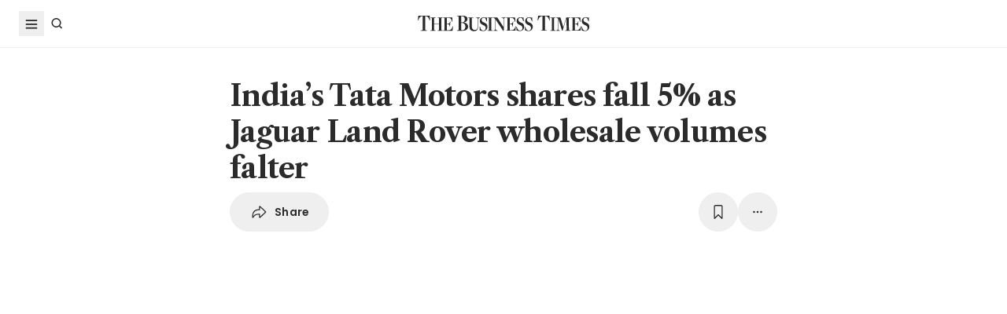

--- FILE ---
content_type: text/html
request_url: https://www.businesstimes.com.sg/companies-markets/transport-logistics/indias-tata-motors-shares-fall-5-jaguar-land-rover-wholesale
body_size: 25781
content:
<!doctype html>
<html lang="en">
  <head>
    <meta charset="UTF-8" />
    <meta content="width" name="MobileOptimized" />
    <meta content="true" name="HandheldFriendly" />
    <meta content="width=device-width, initial-scale=1" name="viewport" />
    <meta content="ie=edge" http-equiv="x-ua-compatible" />
    <meta name="google-play-app" content="app-id=com.ps.bt" />
    <meta name="apple-itunes-app" content="app-id=531275824" />
    <link rel="manifest" href="/manifest.json" />

    <script>
      // Initialize the google variables.
      var googletag = googletag || {};
      googletag.cmd = googletag.cmd || [];
      // Add a place to store the slot name variable.
      googletag.slots = googletag.slots || {};
    </script>

    <script
      type="text/javascript"
      src="https://securepubads.g.doubleclick.net/tag/js/gpt.js"
      async
    ></script>

    <script
      type="text/javascript"
      src="https://adtag.sphdigital.com/tag/ads/ads_checker.js"
    ></script>

    <title data-rh="true">India’s Tata Motors shares fall 5% as Jaguar Land Rover wholesale volumes falter  - The Business Times</title><meta data-rh="true" name="description" content="SHARES of India’s Tata Motors Ltd fell as much as 4.6 per cent on Monday (Oct 10) after its Jaguar Land Rover (JLR) business wholesale volumes fell below expectations, prompting top brokerages to cut ..."/><meta data-rh="true" name="robots" content="index, follow, max-image-preview:large"/><meta data-rh="true" name="article:title" content="India’s Tata Motors shares fall 5% as Jaguar Land Rover wholesale volumes falter  - The Business Times"/><meta data-rh="true" name="article:description" content="SHARES of India’s Tata Motors Ltd fell as much as 4.6 per cent on Monday (Oct 10) after its Jaguar Land Rover (JLR) business wholesale volumes fell below expectations, prompting top brokerages to cut ..."/><meta data-rh="true" name="article:published_time" content="2022-10-10T14:28:04+08:00"/><meta data-rh="true" name="created" content="X"/><meta data-rh="true" name="article:modified_time" content="2022-10-10T14:28:05+08:00"/><meta data-rh="true" name="updated" content="X"/><meta data-rh="true" name="article:articleid" content="314791"/><meta data-rh="true" name="articleid" content="314791"/><meta data-rh="true" name="article_id" content="314791"/><meta data-rh="true" name="article_tags" content="tata"/><meta data-rh="true" name="article:sph-keywords" content="Tata"/><meta data-rh="true" name="article:sph-accessflag" content="0"/><meta data-rh="true" name="article:pageclass" content="article"/><meta data-rh="true" name="google-site-verification" content="64YzaSIKUvOcgG1DccSNNzlWDqXwjSx4lDDgbgtDLJE"/><meta data-rh="true" name="format-detection" content="telephone=no"/><meta data-rh="true" name="article:category_id" content=""/><meta data-rh="true" name="article:category" content="Companies &amp; Markets"/><meta data-rh="true" property="og:site_name" content="The Business Times"/><meta data-rh="true" property="og:type" content="article"/><meta data-rh="true" property="og:url" content="https://www.businesstimes.com.sg/companies-markets/transport-logistics/indias-tata-motors-shares-fall-5-jaguar-land-rover-wholesale"/><meta data-rh="true" property="og:title" content="India’s Tata Motors shares fall 5% as Jaguar Land Rover wholesale volumes falter "/><meta data-rh="true" property="og:description" content="SHARES of India’s Tata Motors Ltd fell as much as 4.6 per cent on Monday (Oct 10) after its Jaguar Land Rover (JLR) business wholesale volumes fell below expectations, prompting top brokerages to cut ... Read more at The Business Times."/><meta data-rh="true" property="og:locale" content="en_SG"/><meta data-rh="true" property="og:image" content="https://d2kxlefydm4hr1.cloudfront.net/image/businesstimes/2fcf242428e164450ce2ff9132d7bcd7caa164c731ec66c2fddff32330638dbd?w=1200&amp;f=webp"/><meta data-rh="true" property="og:image:width" content="1200"/><meta data-rh="true" property="og:image:height" content="630"/><meta data-rh="true" property="og:image:alt" content="The automaker, among the largest in the country, blamed lower-than-expected supply of specialised chips from one supplier for failing to meet its target."/><meta data-rh="true" property="fb:admins" content="100008016031098"/><meta data-rh="true" property="fb:pages" content="288031731262011"/><meta data-rh="true" property="fb:app_id" content="328386607332790"/><meta data-rh="true" name="twitter:card" content="summary_large_image"/><meta data-rh="true" name="twitter:site" content="@BusinessTimes"/><meta data-rh="true" name="twitter:title" content="India’s Tata Motors shares fall 5% as Jaguar Land Rover wholesale volumes falter "/><meta data-rh="true" name="twitter:url" content="https://www.businesstimes.com.sg/companies-markets/transport-logistics/indias-tata-motors-shares-fall-5-jaguar-land-rover-wholesale"/><meta data-rh="true" name="twitter:description" content="SHARES of India’s Tata Motors Ltd fell as much as 4.6 per cent on Monday (Oct 10) after its Jaguar Land Rover (JLR) business wholesale volumes fell below expectations, prompting top brokerages to cut ..."/><meta data-rh="true" name="twitter:image" content="https://d2kxlefydm4hr1.cloudfront.net/image/businesstimes/2fcf242428e164450ce2ff9132d7bcd7caa164c731ec66c2fddff32330638dbd?w=1200&amp;f=webp"/><meta data-rh="true" name="twitter:image:alt" content="The automaker, among the largest in the country, blamed lower-than-expected supply of specialised chips from one supplier for failing to meet its target."/><meta data-rh="true" name="twitter:app:country" content="US"/><meta data-rh="true" name="twitter:app:id:iphone" content="531275824"/><meta data-rh="true" name="twitter:app:url:iphone" content="com.sph.bt://url=https://www.businesstimes.com.sg/companies-markets/transport-logistics/indias-tata-motors-shares-fall-5-jaguar-land-rover-wholesale"/><meta data-rh="true" name="twitter:app:id:ipad" content="531283825"/><meta data-rh="true" name="twitter:app:url:ipad" content="com.sph.bt://url=https://www.businesstimes.com.sg/companies-markets/transport-logistics/indias-tata-motors-shares-fall-5-jaguar-land-rover-wholesale"/><meta data-rh="true" name="twitter:app:id:googleplay" content="com.ps.bt"/><meta data-rh="true" name="twitter:app:url:googleplay" content="com.sph.bt://url=https://www.businesstimes.com.sg/companies-markets/transport-logistics/indias-tata-motors-shares-fall-5-jaguar-land-rover-wholesale"/><meta data-rh="true" property="al:ios:url" content="https://www.businesstimes.com.sg/companies-markets/transport-logistics/indias-tata-motors-shares-fall-5-jaguar-land-rover-wholesale"/><meta data-rh="true" property="al:ios:app_store_id" content="531275824"/><meta data-rh="true" property="al:ios:app_name" content="Business Times"/><meta data-rh="true" property="al:android:url" content="https://www.businesstimes.com.sg/companies-markets/transport-logistics/indias-tata-motors-shares-fall-5-jaguar-land-rover-wholesale"/><meta data-rh="true" property="al:android:package" content="com.ps.bt"/><meta data-rh="true" property="al:android:app_name" content="The Business Times"/><meta data-rh="true" property="al:web:url" content="https://www.businesstimes.com.sg/companies-markets/transport-logistics/indias-tata-motors-shares-fall-5-jaguar-land-rover-wholesale"/><meta data-rh="true" name="grapeshot_tag" id="grapeshot" data-testid="grapeshot" content="ias_1519568_pg,ias_3017612_pg,ias_3020959_pg,ias_1519567_pg,ias_3017639_pg,ias_1519349_pg,ias_1500079_pg,ias_1519566_pg,ias_3017575_pg,ias_3017574_pg,ias_1519343_pg,ias_1518374_pg,ias_1519342_pg,ias_1510285_pg,ias_3006643_pg,ias_1519571_pg,ias_1518401_pg,ias_1527944_pg,ias_3010239_pg,ias_1522513_pg,ias_1518337_pg,ias_1518336_pg,ias_1519534_pg"/><link data-rh="true" href="/favicon.ico" rel="icon" type="image/x-icon"/><link data-rh="true" rel="alternate" href="android-app://com.ps.bt/https/www.businesstimes.com.sg/companies-markets/transport-logistics/indias-tata-motors-shares-fall-5-jaguar-land-rover-wholesale"/><link data-rh="true" rel="canonical" href="https://www.businesstimes.com.sg/companies-markets/transport-logistics/indias-tata-motors-shares-fall-5-jaguar-land-rover-wholesale"/><script data-rh="true" >;window.NREUM||(NREUM={});NREUM.init={session_replay:{enabled:true,block_selector:'',mask_text_selector:'*',sampling_rate:10.0,error_sampling_rate:100.0,mask_all_inputs:true,collect_fonts:true,inline_images:false,inline_stylesheet:true,mask_input_options:{}},distributed_tracing:{enabled:true},privacy:{cookies_enabled:true},ajax:{deny_list:["bam.nr-data.net"]}};;NREUM.loader_config={accountID:"225023",trustKey:"225023",agentID:"1103312515",licenseKey:"NRBR-70564e4017ab43d3811",applicationID:"1103312515"};;NREUM.info={beacon:"bam.nr-data.net",errorBeacon:"bam.nr-data.net",licenseKey:"NRBR-70564e4017ab43d3811",applicationID:"1103312515",sa:1};</script><script data-rh="true" type="text/javascript" src="/assets-web2/nr-loader-spa.1.252.0.min-DkQvycqG.js" async="true"></script><script data-rh="true" id="ads-settings">var googletag = googletag || {}; googletag.cmd = googletag.cmd || []; googletag.slots = googletag.slots || {}; window.bt_page_data = {"pageType":"articles","path":"/companies-markets/transport-logistics","adUnits":[{"id":"dfp-ad-prestitial","type":"prestitial","pattern":"/5908/bt/prestitial/companies-markets/transport-logistics","slotSize":[1,1],"sizeMapping":[],"position":"prestitial","weight":"3","slotTargets":[{"key":"btarticleid","value":"314791"},{"key":"bttags","value":"tata"},{"key":"gs_channels","value":"ias_1519568_pg,ias_3017612_pg,ias_3020959_pg,ias_1519567_pg,ias_3017639_pg,ias_1519349_pg,ias_1500079_pg,ias_1519566_pg,ias_3017575_pg,ias_3017574_pg,ias_1519343_pg,ias_1518374_pg,ias_1519342_pg,ias_1510285_pg,ias_3006643_pg,ias_1519571_pg,ias_1518401_pg,ias_1527944_pg,ias_3010239_pg,ias_1522513_pg,ias_1518337_pg,ias_1518336_pg,ias_1519534_pg"}]},{"id":"dfp-ad-lb1","type":"lb1","pattern":"/5908/bt/lb1/companies-markets/transport-logistics","slotSize":[[970,90],[728,90],[970,250],[320,50],[320,100],[320,250],["fluid"]],"sizeMapping":[[[1024,0],[[970,90],[728,90],[970,250],"fluid"]],[[740,0],[[728,90],"fluid"]],[[320,0],[[320,50],[320,100],[320,250],"fluid"]],[[0,0],[[320,50],[320,100],[320,250],"fluid"]]],"position":"1","weight":"1","slotTargets":[{"key":"btarticleid","value":"314791"},{"key":"bttags","value":"tata"},{"key":"gs_channels","value":"ias_1519568_pg,ias_3017612_pg,ias_3020959_pg,ias_1519567_pg,ias_3017639_pg,ias_1519349_pg,ias_1500079_pg,ias_1519566_pg,ias_3017575_pg,ias_3017574_pg,ias_1519343_pg,ias_1518374_pg,ias_1519342_pg,ias_1510285_pg,ias_3006643_pg,ias_1519571_pg,ias_1518401_pg,ias_1527944_pg,ias_3010239_pg,ias_1522513_pg,ias_1518337_pg,ias_1518336_pg,ias_1519534_pg"}]},{"id":"dfp-ad-imu1","type":"imu1","pattern":"/5908/bt/imu1/companies-markets/transport-logistics","slotSize":[["fluid"],[300,250],[1,1]],"sizeMapping":[],"position":"1","weight":"5","slotTargets":[{"key":"btarticleid","value":"314791"},{"key":"bttags","value":"tata"},{"key":"gs_channels","value":"ias_1519568_pg,ias_3017612_pg,ias_3020959_pg,ias_1519567_pg,ias_3017639_pg,ias_1519349_pg,ias_1500079_pg,ias_1519566_pg,ias_3017575_pg,ias_3017574_pg,ias_1519343_pg,ias_1518374_pg,ias_1519342_pg,ias_1510285_pg,ias_3006643_pg,ias_1519571_pg,ias_1518401_pg,ias_1527944_pg,ias_3010239_pg,ias_1522513_pg,ias_1518337_pg,ias_1518336_pg,ias_1519534_pg"}]},{"id":"dfp-ad-imu2","type":"imu2","pattern":"/5908/bt/imu2/companies-markets/transport-logistics","slotSize":[[300,250],[300,600],["fluid"]],"sizeMapping":[],"position":"2","weight":"6","slotTargets":[{"key":"btarticleid","value":"314791"},{"key":"bttags","value":"tata"},{"key":"gs_channels","value":"ias_1519568_pg,ias_3017612_pg,ias_3020959_pg,ias_1519567_pg,ias_3017639_pg,ias_1519349_pg,ias_1500079_pg,ias_1519566_pg,ias_3017575_pg,ias_3017574_pg,ias_1519343_pg,ias_1518374_pg,ias_1519342_pg,ias_1510285_pg,ias_3006643_pg,ias_1519571_pg,ias_1518401_pg,ias_1527944_pg,ias_3010239_pg,ias_1522513_pg,ias_1518337_pg,ias_1518336_pg,ias_1519534_pg"}]},{"id":"dfp-ad-imu3","type":"imu3","pattern":"/5908/bt/imu3/companies-markets/transport-logistics","slotSize":[[300,250]],"sizeMapping":[],"position":"3","weight":"7","slotTargets":[{"key":"btarticleid","value":"314791"},{"key":"bttags","value":"tata"},{"key":"gs_channels","value":"ias_1519568_pg,ias_3017612_pg,ias_3020959_pg,ias_1519567_pg,ias_3017639_pg,ias_1519349_pg,ias_1500079_pg,ias_1519566_pg,ias_3017575_pg,ias_3017574_pg,ias_1519343_pg,ias_1518374_pg,ias_1519342_pg,ias_1510285_pg,ias_3006643_pg,ias_1519571_pg,ias_1518401_pg,ias_1527944_pg,ias_3010239_pg,ias_1522513_pg,ias_1518337_pg,ias_1518336_pg,ias_1519534_pg"}]},{"id":"dfp-ad-midarticlespecial","type":"midarticlespecial","pattern":"/5908/bt/midarticlespecial/companies-markets/transport-logistics","slotSize":[[1,1],["fluid"],[640,480],[300,169],[300,225],[300,250],[480,270],[480,360],[640,36]],"sizeMapping":[],"position":"midarticlespecial","weight":"4","slotTargets":[{"key":"btarticleid","value":"314791"},{"key":"bttags","value":"tata"},{"key":"gs_channels","value":"ias_1519568_pg,ias_3017612_pg,ias_3020959_pg,ias_1519567_pg,ias_3017639_pg,ias_1519349_pg,ias_1500079_pg,ias_1519566_pg,ias_3017575_pg,ias_3017574_pg,ias_1519343_pg,ias_1518374_pg,ias_1519342_pg,ias_1510285_pg,ias_3006643_pg,ias_1519571_pg,ias_1518401_pg,ias_1527944_pg,ias_3010239_pg,ias_1522513_pg,ias_1518337_pg,ias_1518336_pg,ias_1519534_pg"}]},{"id":"dfp-ad-catfish","type":"catfish","pattern":"/5908/bt/catfish/companies-markets/transport-logistics","slotSize":[1,1],"sizeMapping":[],"position":"catfish","weight":"3","slotTargets":[{"key":"btarticleid","value":"314791"},{"key":"bttags","value":"tata"},{"key":"gs_channels","value":"ias_1519568_pg,ias_3017612_pg,ias_3020959_pg,ias_1519567_pg,ias_3017639_pg,ias_1519349_pg,ias_1500079_pg,ias_1519566_pg,ias_3017575_pg,ias_3017574_pg,ias_1519343_pg,ias_1518374_pg,ias_1519342_pg,ias_1510285_pg,ias_3006643_pg,ias_1519571_pg,ias_1518401_pg,ias_1527944_pg,ias_3010239_pg,ias_1522513_pg,ias_1518337_pg,ias_1518336_pg,ias_1519534_pg"}]}],"adTargets":[{"key":"page","value":"article"},{"key":"abVariant","value":"control"}],"userInfo":{"service_type":"","display_name":"","mysphw":"","mySPHSessionId":"","usertype":"y-anoy"}}; var loaded_dfp_tags = '{"prestitial":{"adunit":"/5908/bt/prestitial/companies-markets/transport-logistics","slotname":"dfp-ad-prestitial","size":"1,1"},"lb1":{"adunit":"/5908/bt/lb1/companies-markets/transport-logistics","slotname":"dfp-ad-lb1","size":"970x90,728x90,970x250,320x50,320x100,320x250,fluid"},"imu1":{"adunit":"/5908/bt/imu1/companies-markets/transport-logistics","slotname":"dfp-ad-imu1","size":"fluid,300x250,1x1"},"imu2":{"adunit":"/5908/bt/imu2/companies-markets/transport-logistics","slotname":"dfp-ad-imu2","size":"300x250,300x600,fluid"},"imu3":{"adunit":"/5908/bt/imu3/companies-markets/transport-logistics","slotname":"dfp-ad-imu3","size":"300x250"},"midarticlespecial":{"adunit":"/5908/bt/midarticlespecial/companies-markets/transport-logistics","slotname":"dfp-ad-midarticlespecial","size":"1x1,fluid,640x480,300x169,300x225,300x250,480x270,480x360,640x36"},"catfish":{"adunit":"/5908/bt/catfish/companies-markets/transport-logistics","slotname":"dfp-ad-catfish","size":"1,1"}}';(function() {
      if (typeof window > "u")
        return;
      const t13 = window.location.search.includes("dfp_preview");
      screen.width >= 768 && t13 && setTimeout(function() {
        const s15 = document.getElementById("MyPageOverlay");
        s15 && (s15 == null || s15.classList.remove("overlayWhite"));
      }, 4e3);
    })()</script><script data-rh="true" type="text/javascript" src="https://cdn.sphlabs.com/suid/suid.min.js"></script><script data-rh="true" type="text/javascript" src="https://adtag.sphdigital.com/tag/smx/prebid.js"></script><script data-rh="true" type="text/javascript" src="/_web2/2.44.6/bt_ads.js?v=2.44.6" defer="true"></script><script data-rh="true" type="text/javascript" src="/_web2/betterads_head2.js?v=2.44.6" defer="true"></script><script data-rh="true" id="ga_data_layer_314791">
var _data = {};
_data = {
  "articleid"      : "314791",
  "cue_articleid"  : "314791",
  "at"             : "",
  "author"         : "",
  "chapter1"       : "companies-markets_transport-logistics",
  "contentcat"     : "1",
  "contenttype"    : "1",
  "keyword"        : "tata",
  "level2"         : "companies-markets",
  "pagination"     : "1",
  "permutive_id"   : window.localStorage.getItem("permutive-id") || "",
  "pubdate"        : "2022-10-10 14:28:04",
  "story_threads"  : "",
  "title"          : "India's Tata Motors shares fall 5% as Jaguar Land Rover wholesale volumes falter ",
  "visitorcat"     : "1",
  "termid"         : "",
  "product_flag"   : "(not set)",
  "user_keyword"   : "(not set)",
  "adblocker"      : 0,
  "cd_version"     : "bt2",
  "gs_channels"    : "ias_1519568_pg,ias_3017612_pg,ias_3020959_pg,ias_1519567_pg,ias_3017639_pg,ias_1519349_pg,ias_1500079_pg,ias_1519566_pg,ias_3017575_pg,ias_3017574_pg,ias_1519343_pg,ias_1518374_pg,ias_1519342_pg,ias_1510285_pg,ias_3006643_pg,ias_1519571_pg,ias_1518401_pg,ias_1527944_pg,ias_3010239_pg,ias_1522513_pg,ias_1518337_pg,ias_1518336_pg,ias_1519534_pg",
  "event"          : "undefined",
  "abVariant"      : "control",
  "language"       : "en",
};

var isArticlePage = false;
if (typeof _data != "undefined" && typeof _data.articleid != "undefined" && _data.articleid != "") {
  isArticlePage = true;
}
          </script><script data-rh="true" id="permutive_script">
var permutive_keys = {
  articleid: "314791",
  chapter1: "companies-markets_transport-logistics",
  contentcat: "1",
  contenttype: "1",
  gsKeywords: ["ias_1519568_pg","ias_3017612_pg","ias_3020959_pg","ias_1519567_pg","ias_3017639_pg","ias_1519349_pg","ias_1500079_pg","ias_1519566_pg","ias_3017575_pg","ias_3017574_pg","ias_1519343_pg","ias_1518374_pg","ias_1519342_pg","ias_1510285_pg","ias_3006643_pg","ias_1519571_pg","ias_1518401_pg","ias_1527944_pg","ias_3010239_pg","ias_1522513_pg","ias_1518337_pg","ias_1518336_pg","ias_1519534_pg"],
  keywords: ["tata"],
  sph_seg: [],
  story_threads: "",
  title: "India's Tata Motors shares fall 5% as Jaguar Land Rover wholesale volumes falter ",
  visitorcat: "anonymous",
};

per_userid = "";
var per_ptid = "";


if (typeof _data != 'undefined') {
  if (typeof _data.at != 'undefined' && _data.at != "") { per_userid = _data.at; }
  if (
    typeof per_getcookie("mysph_lr") != "undefined" &&
    per_getcookie("mysph_lr") != ""
  ) {
    per_ptid = per_getcookie("mysph_lr");
  }
  if (typeof _data.pagination != 'undefined' && _data.pagination != "") { permutive_keys.pagination = parseInt(_data.pagination); }
  if (typeof _data.printcat != 'undefined' && _data.printcat != "") { permutive_keys.printcat = _data.printcat; }
}

function per_getcookie(cname) {
  if (document.cookie.length > 0) {
    c_start = document.cookie.indexOf(cname + "=");
    if (c_start != -1) {
      c_start = c_start + cname.length + 1;
      c_end   = document.cookie.indexOf(";", c_start);
      if (c_end == -1) { c_end = document.cookie.length }
      return unescape(document.cookie.substring(c_start, c_end))
    }
  }
  return ""
}

var per_suid = per_getcookie('suid');
var sph_seg  = per_getcookie('sph_seg');
if (typeof sph_seg != 'undefined' && sph_seg != "") { permutive_keys.sph_seg = sph_seg.toLowerCase().split(','); }

!function (e, o, n, i) { if (!e) { e = e || {}, window.permutive = e, e.q = []; var t = function () { return ([1e7] + -1e3 + -4e3 + -8e3 + -1e11).replace(/[018]/g, function (e) { return (e ^ (window.crypto || window.msCrypto).getRandomValues(new Uint8Array(1))[0] & 15 >> e / 4).toString(16) }) }; e.config = i || {}, e.config.apiKey = o, e.config.workspaceId = n, e.config.environment = e.config.environment || "production", (window.crypto || window.msCrypto) && (e.config.viewId = t()); for (var g = ["addon", "identify", "track", "trigger", "query", "segment", "segments", "ready", "on", "once", "user", "consent"], r = 0; r < g.length; r++) { var w = g[r]; e[w] = function (o) { return function () { var n = Array.prototype.slice.call(arguments, 0); e.q.push({ functionName: o, arguments: n }) } }(w) } } }(window.permutive, "ab403253-b305-47fa-a31b-3efb2473166f", "5f876161-9740-4cc8-9b64-4585990b2690", {});
window.googletag = window.googletag || {}, window.googletag.cmd = window.googletag.cmd || [], window.googletag.cmd.push(function () { if (0 === window.googletag.pubads().getTargeting("permutive").length) { var e = window.localStorage.getItem("_pdfps"); window.googletag.pubads().setTargeting("permutive", e ? JSON.parse(e) : []); var o = window.localStorage.getItem("permutive-id"); window.googletag.pubads().setTargeting("puid", o ? o : ""); window.googletag.pubads().setTargeting("ptime", Date.now().toString()); window.permutive.config.viewId && window.googletag.pubads().setTargeting("prmtvvid", window.permutive.config.viewId); window.permutive.config.workspaceId && window.googletag.pubads().setTargeting("prmtvwid", window.permutive.config.workspaceId); } });

permutive.identify([
  {
    id: per_userid,
    tag: "userid",
    priority: 0,
  },
  {
    id: per_ptid,
    tag: "ptid",
    priority: 1,
  },
  {
    id: per_suid,
    tag: "suid",
    priority: 2,
  },
]);

permutive.addon('web', {
  page: permutive_keys
});

// Permutive Ready check with Timeout function definition
window.permutive.readyWithTimeout = function (e, i, t) { var u = !1, n = function () { u || (e(), u = !0) }; (t = t || 1 / 0) !== 1 / 0 && window.setTimeout(n, t), permutive.ready(n, i) };
        </script><script data-rh="true" >var gs_channels = ["ias_1519568_pg,ias_3017612_pg,ias_3020959_pg,ias_1519567_pg,ias_3017639_pg,ias_1519349_pg,ias_1500079_pg,ias_1519566_pg,ias_3017575_pg,ias_3017574_pg,ias_1519343_pg,ias_1518374_pg,ias_1519342_pg,ias_1510285_pg,ias_3006643_pg,ias_1519571_pg,ias_1518401_pg,ias_1527944_pg,ias_3010239_pg,ias_1522513_pg,ias_1518337_pg,ias_1518336_pg,ias_1519534_pg"];</script><script data-rh="true" type="application/ld+json">{"@context":"https://schema.org","@graph":[{"@type":"WebSite","name":"The Business Times","url":"https://www.businesstimes.com.sg/","potentialAction":{"@type":"SearchAction","target":"https://www.businesstimes.com.sg/search?query={search_term_string}","query-input":"required name=search_term_string"}},{"@type":"NewsArticle","headline":"India’s Tata Motors shares fall 5% as Jaguar Land Rover wholesale volumes falter ","datePublished":"2022-10-10T06:28:04.000Z","dateModified":"2022-10-10T06:28:05.000Z","author":[],"publisher":{"@type":"NewsMediaOrganization","name":"The Business Times","logo":{"@type":"ImageObject","url":"https://www.businesstimes.com.sg/assets-web2/bt-logo-72-1T5NabTC.jpg"}},"description":"SHARES of India’s Tata Motors Ltd fell as much as 4.6 per cent on Monday (Oct 10) after its Jaguar Land Rover (JLR) business wholesale volumes fell below expectations, prompting top brokerages to cut ...","image":["https://d2kxlefydm4hr1.cloudfront.net/image/businesstimes/2fcf242428e164450ce2ff9132d7bcd7caa164c731ec66c2fddff32330638dbd"],"mainEntityOfPage":{"@type":"WebPage","@id":"https://www.businesstimes.com.sg/companies-markets/transport-logistics/indias-tata-motors-shares-fall-5-jaguar-land-rover-wholesale"}}]}</script>

    <script
      id="smx-prebid-js"
      type="text/javascript"
      src="https://adtag.sphdigital.com/tag/smx/smx_prebid.js"
    ></script>
    <script type="module" crossorigin src="/assets-web2/index-BJXMe1dB.js"></script>
    <link rel="modulepreload" crossorigin href="/assets-web2/vendor-WYEEySLU.js">
    <link rel="stylesheet" crossorigin href="/assets-web2/vendor-DHXw3IPS.css">
    <link rel="stylesheet" crossorigin href="/assets-web2/index-DVwlvGmi.css">
  </head>
  <body>
    <div id="MyPageOverlay" class="overlayWhite"></div>
    <div id="postitial_holder"></div>

    <div id="app"><main class="flex w-screen max-w-full flex-col antialiased" id="background_container"><div class="mx-auto flex w-full flex-grow flex-col items-center" id="content-container"><div class="w-full" data-testid="article-content-component"><div id="dfp-ad-lb1" class="ad-placeholder no-print no-print flex min-h-[50px] flex-col items-center justify-center border-b border-gray-175 bg-gray-125 py-1 md:py-3 lg:min-h-[250px]" data-testid="dfp-ad-lb1" data-ad-type="lb1" data-ad-index="0"></div><header data-testid="navigation-bar" class="_componentHeader_wuadj_1 no-print sticky left-0 top-[-1px] z-30 w-full flex-none"><div class="relative flex min-h-[50px] w-full items-center border-b border-gray-175 bg-white"><div class="mx-auto flex h-full w-full max-w-[1900px] px-2 lg:px-6 justify-between min-h-[60px]"><div class="flex items-center"><button aria-label="Toggle side menu" class="block flex-none cursor-pointer opacity-100 duration-300 border-0 p-1 !outline-none focus-within:outline-0 focus:outline-0 lg:hover:rounded-full lg:hover:bg-gray-250"><svg xmlns="http://www.w3.org/2000/svg" viewBox="0 0 24 24" class="hidden lg:block text-gray-850" style="width:24px;height:24px"><rect x="20%" y="30%" width="60%" height="1.8" fill="currentColor"></rect><rect x="20%" y="50%" width="60%" height="1.8" fill="currentColor"></rect><rect x="20%" y="70%" width="60%" height="1.8" fill="currentColor"></rect></svg><svg xmlns="http://www.w3.org/2000/svg" viewBox="0 0 24 24" class="block lg:hidden text-gray-850" style="width:24px;height:24px"><rect x="20%" y="30%" width="9" height="1.5" fill="currentColor"></rect><rect x="20%" y="50%" width="6" height="1.5" fill="currentColor"></rect><rect x="20%" y="70%" width="9" height="1.5" fill="currentColor"></rect><rect x="20" y="70%" width="3" height="1.5" transform="rotate(45 22 16)" fill="currentColor"></rect><circle cx="70%" cy="13" r="3.25" stroke="currentColor" stroke-width="1.5" fill="none"></circle></svg></button><div class="hidden flex-none lg:block"><a class="flex cursor-pointer items-center justify-center opacity-100 duration-300 border-0 p-1 text-gray-850 outline-none focus-within:outline-0 focus:outline-0 lg:hover:rounded-full lg:hover:bg-gray-250" aria-label="Search" href="/search" data-discover="true"><svg xmlns="http://www.w3.org/2000/svg" viewBox="0 0 24 24" class="" style="width:24px;height:24px"><path d="M11.5 5C14.8137 5 17.5 7.68629 17.5 11C17.5 12.3865 17.028 13.6617 16.2383 14.6777L19.0957 17.5352L18.0352 18.5967L15.1777 15.7383C14.1617 16.528 12.8865 17 11.5 17C8.18629 17 5.5 14.3137 5.5 11C5.5 7.68629 8.18629 5 11.5 5ZM11.5 6.5C9.01472 6.5 7 8.51472 7 11C7 13.4853 9.01472 15.5 11.5 15.5C13.9853 15.5 16 13.4853 16 11C16 8.51472 13.9853 6.5 11.5 6.5Z" fill="currentColor"></path></svg><p class="m-0 block pl-1 font-poppins text-sm font-medium tracking-2% lg:hidden">Search</p></a></div></div><div class="absolute left-1/2 top-1/2 block w-[241px] -translate-x-1/2 -translate-y-1/2 lg:w-auto"><div class="mx-auto py-4 lg:py-0"><a title="The Business Times" href="/?ref=logo" data-discover="true"><img src="/assets-web2/logo-masthead-PNobukBu.svg" alt="The Business Times" width="220" height="19" class="mx-auto"/></a></div></div><div class="flex flex-none items-center"><div class="flex items-center justify-center  lg:mr-3"></div></div></div></div></header><div class="fixed bottom-40 right-4 z-[99999] px-3 lg:px-0" data-testid="pulse-entry-component"></div><div id="article-content-wrapper" class="relative w-full text-gray-850"><div class="no-print sticky left-0 right-0 z-20 h-[2px] w-full bg-gray-850 top-[60px]" style="transform:scaleX(0);transform-origin:0% 50% 0"></div><article class="display-type--mainNewsDefault w-full py-5 animate-slideIn" data-index="0" data-cueid="314791" data-url-path="/companies-markets/transport-logistics/indias-tata-motors-shares-fall-5-jaguar-land-rover-wholesale"><div class="relative"><div data-component="component-container" class="container px-3 md:pt-4"><div class="mx-auto mb-4 w-full px-0 md:w-10/12 md:px-3 lg:w-8/12"><h1 data-testid="article-title" class="mb-2 font-lct text-4xl font-bold !leading-[1.3] tracking-[-0.045rem] text-gray-850 md:px-8 md:text-10xl">India’s Tata Motors shares fall 5% as Jaguar Land Rover wholesale volumes falter </h1><div class="md:px-8"><div class="flex w-full gap-1 lg:gap-2 print:hidden mb-4" data-testid="article-toolbar-component"><button class="!outline-none focus-within:outline-none focus:outline-none outline-0 focus-within:outline-0 focus:outline-0 flex cursor-pointer items-center justify-center whitespace-nowrap rounded-full border border-solid border-gray-175 text-center !font-poppins text-gray-850 transition-all duration-150 hover:border-gray-850 data-[size=lg]:h-[68px] data-[size=md]:h-[42px] data-[size=sm]:h-[36px] data-[size=xs]:h-[24px] font-semibold text-xs tracking-[0.02em] h-full p-2 lg:px-6 lg:py-3 md:flex md:items-center" data-testid="article-social-sharing-component"><img src="data:image/svg+xml,%3csvg%20width=&#x27;24&#x27;%20height=&#x27;24&#x27;%20viewBox=&#x27;0%200%2024%2024&#x27;%20fill=&#x27;none&#x27;%20xmlns=&#x27;http://www.w3.org/2000/svg&#x27;%3e%3cpath%20d=&#x27;M13.2119%2019.6187C12.6475%2019.6187%2012.2324%2019.2036%2012.2324%2018.6475V15.4766H11.9917C8.7793%2015.4766%206.74561%2016.29%205.30127%2019.0044C5.01074%2019.5356%204.62891%2019.6187%204.28027%2019.6187C3.83203%2019.6187%203.42529%2019.2202%203.42529%2018.5063C3.42529%2012.3721%206.02344%208.54541%2011.9917%208.54541H12.2324V5.40771C12.2324%204.85156%2012.6475%204.39502%2013.2285%204.39502C13.6353%204.39502%2013.9092%204.56934%2014.3491%204.98438L20.8984%2011.1104C21.2222%2011.4175%2021.3218%2011.7246%2021.3218%2012.0068C21.3218%2012.2808%2021.2139%2012.5962%2020.8984%2012.895L14.3491%2019.0791C13.9507%2019.4526%2013.6187%2019.6187%2013.2119%2019.6187ZM13.6851%2017.834C13.7349%2017.834%2013.7847%2017.8091%2013.8262%2017.7593L19.7446%2012.1646C19.811%2012.0981%2019.8276%2012.0566%2019.8276%2012.0068C19.8276%2011.957%2019.8027%2011.9072%2019.7446%2011.8491L13.8345%206.17969C13.793%206.14648%2013.7432%206.11328%2013.6934%206.11328C13.6187%206.11328%2013.5688%206.16309%2013.5688%206.22949V9.5249C13.5688%209.71582%2013.4858%209.79883%2013.2949%209.79883H12.1826C6.47998%209.79883%204.77002%2013.75%204.604%2017.668C4.604%2017.7344%204.62891%2017.7593%204.66211%2017.7593C4.70361%2017.7593%204.72021%2017.7344%204.74512%2017.6763C5.72461%2015.5928%208.23975%2014.2231%2012.1826%2014.2231H13.2949C13.4858%2014.2231%2013.5688%2014.3062%2013.5688%2014.4971V17.7095C13.5688%2017.7842%2013.6187%2017.834%2013.6851%2017.834Z&#x27;%20fill=&#x27;%232B2B2B&#x27;/%3e%3c/svg%3e" width="24" height="24" alt="share icon"/><p class="ml-2 hidden leading-none xs:block">Share</p></button><button class="!outline-none focus-within:outline-none focus:outline-none outline-0 focus-within:outline-0 focus:outline-0 cursor-pointer items-center justify-center whitespace-nowrap rounded-full border border-solid border-gray-175 text-center !font-poppins text-gray-850 transition-all duration-150 hover:border-gray-850 data-[size=lg]:h-[68px] data-[size=md]:h-[42px] data-[size=sm]:h-[36px] data-[size=xs]:h-[24px] font-semibold text-xs tracking-[0.02em] gap-1 aspect-square hidden xs:flex p-2 lg:p-3 ml-auto" data-testid="article-bookmark-button-component"><img src="data:image/svg+xml,%3csvg%20width=&#x27;24&#x27;%20height=&#x27;24&#x27;%20viewBox=&#x27;0%200%2024%2024&#x27;%20fill=&#x27;none&#x27;%20xmlns=&#x27;http://www.w3.org/2000/svg&#x27;%3e%3cpath%20d=&#x27;M7.28516%2020.897C6.729%2020.897%206.40527%2020.5317%206.40527%2019.8843V5.47412C6.40527%203.89697%207.19385%203.0918%208.75439%203.0918H15.2456C16.8062%203.0918%2017.5947%203.89697%2017.5947%205.47412V19.8843C17.5947%2020.5317%2017.271%2020.897%2016.7148%2020.897C16.3081%2020.897%2016.0674%2020.6646%2015.3203%2019.9424L12.0747%2016.7466C12.0415%2016.7051%2011.9668%2016.7051%2011.9253%2016.7466L8.67969%2019.9424C7.93262%2020.6646%207.69189%2020.897%207.28516%2020.897ZM7.96582%2018.6558L11.5601%2015.1694C11.8257%2014.9121%2012.1743%2014.9121%2012.4399%2015.1694L16.0342%2018.6558C16.1587%2018.772%2016.2832%2018.7388%2016.2832%2018.5728V5.49072C16.2832%204.77686%2015.9097%204.40332%2015.1875%204.40332H8.8208C8.09033%204.40332%207.7168%204.77686%207.7168%205.49072V18.5728C7.7168%2018.7388%207.84961%2018.772%207.96582%2018.6558Z&#x27;%20fill=&#x27;%232B2B2B&#x27;/%3e%3c/svg%3e" width="24" height="24" alt="play icon"/></button><div class="relative block flex-none" data-testid="article-all-tool-component" data-headlessui-state=""><button data-testid="article-popover-button" class="flex cursor-pointer items-center justify-center whitespace-nowrap rounded-full border border-solid border-gray-175 text-center !font-poppins text-gray-850 transition-all duration-150 hover:border-gray-850 data-[size=lg]:h-[68px] data-[size=md]:h-[42px] data-[size=sm]:h-[36px] data-[size=xs]:h-[24px] font-semibold text-xs tracking-[0.02em] !outline-none focus-within:outline-none focus:outline-none outline-0 focus-within:outline-0 focus:outline-0 aspect-square p-2 lg:p-3" type="button" aria-expanded="false" data-headlessui-state=""><img src="data:image/svg+xml,%3csvg%20width=&#x27;24&#x27;%20height=&#x27;24&#x27;%20viewBox=&#x27;0%200%2024%2024&#x27;%20fill=&#x27;none&#x27;%20xmlns=&#x27;http://www.w3.org/2000/svg&#x27;%3e%3crect%20x=&#x27;6.25&#x27;%20y=&#x27;10.75&#x27;%20width=&#x27;2.5&#x27;%20height=&#x27;2.5&#x27;%20rx=&#x27;1.25&#x27;%20fill=&#x27;%232B2B2B&#x27;/%3e%3crect%20x=&#x27;10.75&#x27;%20y=&#x27;10.75&#x27;%20width=&#x27;2.5&#x27;%20height=&#x27;2.5&#x27;%20rx=&#x27;1.25&#x27;%20fill=&#x27;%232B2B2B&#x27;/%3e%3crect%20x=&#x27;15.25&#x27;%20y=&#x27;10.75&#x27;%20width=&#x27;2.5&#x27;%20height=&#x27;2.5&#x27;%20rx=&#x27;1.25&#x27;%20fill=&#x27;%232B2B2B&#x27;/%3e%3c/svg%3e" width="24" height="24" alt="more tools"/></button></div><span hidden="" style="position:fixed;top:1px;left:1px;width:1px;height:0;padding:0;margin:-1px;overflow:hidden;clip:rect(0, 0, 0, 0);white-space:nowrap;border-width:0;display:none"></span></div></div><div></div><div class="no-print -mx-4 aspect-3x2 w-svw md:mx-0 md:w-full" data-testid="article-main-media-component"><div class="splide"><ul class="splide__pagination"></ul><div class="splide__arrows absolute flex h-full w-full items-center justify-between"><button class="splide__arrow splide__arrow--prev relative right-0 top-[unset] translate-x-0 !h-9 !w-9 rounded-full !border !border-solid border-gray-175 bg-white text-gray-850 !opacity-100 hover:border-gray-850 group cursor-pointer disabled:cursor-auto disabled:border-gray-175 -left-12"><img src="data:image/svg+xml,%3csvg%20viewBox=&#x27;0%200%2024%2024&#x27;%20fill=&#x27;none&#x27;%20xmlns=&#x27;http://www.w3.org/2000/svg&#x27;%3e%3cpath%20d=&#x27;M15%206L9%2012L15%2018&#x27;%20stroke=&#x27;%232b2b2b&#x27;%20stroke-width=&#x27;1.5&#x27;/%3e%3c/svg%3e" width="24" height="24" alt="Prev slide" aria-label="Previous slide" class="block flex-shrink-0 group-disabled:hidden"/><img src="data:image/svg+xml,%3csvg%20viewBox=&#x27;0%200%2024%2024&#x27;%20fill=&#x27;none&#x27;%20xmlns=&#x27;http://www.w3.org/2000/svg&#x27;%3e%3cpath%20d=&#x27;M15%206L9%2012L15%2018&#x27;%20stroke=&#x27;%23EEEEEE&#x27;%20stroke-width=&#x27;1.5&#x27;/%3e%3c/svg%3e" width="24" height="24" alt="Prev slide" aria-label="Previous slide" class="hidden flex-shrink-0 group-disabled:block"/></button><button class="splide__arrow splide__arrow--next relative left-[unset] top-[unset] translate-x-0 transition-colors !h-9 !w-9 rounded-full !border !border-solid border-gray-175 bg-white text-gray-850 !opacity-100 hover:border-gray-850 group cursor-pointer disabled:cursor-auto disabled:border-gray-175 -right-12"><img src="data:image/svg+xml,%3csvg%20viewBox=&#x27;0%200%2024%2024&#x27;%20fill=&#x27;none&#x27;%20xmlns=&#x27;http://www.w3.org/2000/svg&#x27;%3e%3cpath%20d=&#x27;M9%206L15%2012L9%2018&#x27;%20stroke=&#x27;%232B2B2B&#x27;%20stroke-width=&#x27;1.5&#x27;/%3e%3c/svg%3e" width="24" height="24" alt="Next slide" aria-label="Next slide" class="block flex-shrink-0 group-disabled:hidden"/><img src="data:image/svg+xml,%3csvg%20viewBox=&#x27;0%200%2024%2024&#x27;%20fill=&#x27;none&#x27;%20xmlns=&#x27;http://www.w3.org/2000/svg&#x27;%3e%3cpath%20d=&#x27;M9%206L15%2012L9%2018&#x27;%20stroke=&#x27;%23EEEEEE&#x27;%20stroke-width=&#x27;1.5&#x27;/%3e%3c/svg%3e" width="24" height="24" alt="Next slide" aria-label="Next slide" class="hidden flex-shrink-0 group-disabled:block"/></button></div><div class="splide__track"><ul class="splide__list"><li class="splide__slide flex w-full items-center justify-center"><div class="relative w-full overflow-hidden aspect-3x2" data-testid="article-thumbnail-component"><div style="background:center / cover no-repeat url(https://d2kxlefydm4hr1.cloudfront.net/image/businesstimes/2fcf242428e164450ce2ff9132d7bcd7caa164c731ec66c2fddff32330638dbd?w=960&amp;dpr=1&amp;f=webp)" class="absolute top-0 z-[-1] h-full w-full overflow-hidden blur-[100px]"></div><img class="relative z-10 h-full w-full object-contain" src="https://d2kxlefydm4hr1.cloudfront.net/image/businesstimes/2fcf242428e164450ce2ff9132d7bcd7caa164c731ec66c2fddff32330638dbd?w=960&amp;dpr=1&amp;f=webp" alt="The automaker, among the largest in the country, blamed lower-than-expected supply of specialised chips from one supplier for failing to meet its target." width="6720" height="4806"/></div></li></ul></div></div><div class="splide"><div class="splide__track"><ul class="splide__list"><li class="splide__slide px-3 py-2 font-poppins text-xs text-gray-850 md:px-8"><div>The automaker, among the largest in the country, blamed lower-than-expected supply of specialised chips from one supplier for failing to meet its target. PHOTO: REUTERS</div></li></ul></div></div></div><div class="mb-6 pt-6 md:px-8"><div class="font-poppins text-xs font-normal leading-6 text-gray-550"><span data-testid="article-published-time">Published <!-- -->Mon, Oct 10, 2022 · 02:28 PM</span></div></div><div class="mx-auto my-4 font-lucida text-xl leading-8 -tracking-5% text-gray-850 md:mb-6 md:px-8" data-testid="article-body-container"><p class="whitespace-pre-wrap break-words mb-4 md:mb-6" data-testid="article-paragraph-component">SHARES of India’s Tata Motors fell as much as 4.6 per cent on Monday (Oct 10) after its Jaguar Land Rover (JLR) business wholesale volumes fell below expectations, prompting top brokerages to cut price targets and also warn of a slowdown next year.</p><p class="whitespace-pre-wrap break-words mb-4 md:mb-6" data-testid="article-paragraph-component">Tata Motors on Friday said JLR wholesale volumes - excluding its joint venture in China - were 75,307 for the second quarter, while it had in August, projected wholesale volumes to be around 90,000.</p><p class="whitespace-pre-wrap break-words mb-4 md:mb-6" data-testid="article-paragraph-component">The automaker, among the largest in the country, blamed lower-than-expected supply of specialised chips from one supplier for failing to meet its target.</p><div data-component="component-container" class="container px-0 no-print"><div class="md:my-12 w-screen bg-gray-125 transition-all duration-300 border-gray-175 my-0 min-h-0 border-y-0 bg-none py-0" style="max-width:0px;margin-left:calc(-1*(0px - 100%) / 2 );margin-bottom:0;margin-top:0"><div class="no-print relative mx-auto w-full md:w-10/12 md:px-8 lg:w-8/12"><div id="dfp-ad-imu1" class="ad-placeholder no-print flex justify-center" data-testid="dfp-ad-imu1" data-ad-type="imu1" data-ad-index="0" data-ad-article-id="314791" data-ad-article-tags="tata" data-ad-gs-channels="ias_1519568_pg,ias_3017612_pg,ias_3020959_pg,ias_1519567_pg,ias_3017639_pg,ias_1519349_pg,ias_1500079_pg,ias_1519566_pg,ias_3017575_pg,ias_3017574_pg,ias_1519343_pg,ias_1518374_pg,ias_1519342_pg,ias_1510285_pg,ias_3006643_pg,ias_1519571_pg,ias_1518401_pg,ias_1527944_pg,ias_3010239_pg,ias_1522513_pg,ias_1518337_pg,ias_1518336_pg,ias_1519534_pg"></div></div></div></div><p class="whitespace-pre-wrap break-words mb-4 md:mb-6" data-testid="article-paragraph-component">However, it said new deals with semiconductor suppliers would lead to improved sales in the second half of the fiscal year.</p><p class="whitespace-pre-wrap break-words mb-4 md:mb-6" data-testid="article-paragraph-component">“We would need more clarity on the pace of production recovery at JLR to turn constructive,” JP Morgan analyst Amyn Pirani wrote in a note, downgrading the rating on Tata Motors to “neutral” from “overweight”.</p><p class="whitespace-pre-wrap break-words mb-4 md:mb-6" data-testid="article-paragraph-component">He also said Tata Motors might not meet its target of £1 billion (S$1.6 billion) in free cash flow for JLR.</p><div data-component="component-container" class="container px-0 no-print"><div data-testid="article-inside-btg-newsletter-component" class="track-impression rounded-lg border border-gray-175 bg-white px-6 py-8 text-center shadow-[0px_4px_32px_0px_rgba(0,0,0,0.05)] no-print mb-6 lg:-mx-8" data-section-name="newsletter" data-section-label="decoding asia 1"><div class="mb-6 flex items-center justify-center gap-2 font-poppins text-xs font-medium leading-normal tracking-8% text-verticals-btblue"><div class="aspect-square h-[24px] w-[24px] overflow-hidden"><div class="animate-slideToTop"><svg xmlns="http://www.w3.org/2000/svg" viewBox="0 0 24 24" class="" style="width:24px;height:24px"><path d="M5.16748 18.0327C3.64404 18.0327 2.86768 17.271 2.86768 15.7622V7.67627C2.86768 6.16748 3.63672 5.40576 4.94775 5.40576H18.2412C19.7646 5.40576 20.541 6.16748 20.541 7.67627V15.7622C20.541 17.271 19.772 18.0327 18.4609 18.0327H5.16748ZM10.9976 12.2173C11.2246 12.4224 11.459 12.5176 11.7007 12.5176C11.9424 12.5176 12.1768 12.4224 12.4038 12.2173L18.666 6.57031C18.5488 6.54102 18.4243 6.52637 18.2778 6.52637H5.12354C4.98438 6.52637 4.85254 6.54102 4.73535 6.57031L10.9976 12.2173ZM19.4204 7.67627C19.4204 7.56641 19.4131 7.46387 19.3911 7.36865L14.9087 11.4043L19.4131 15.9087C19.4204 15.8647 19.4204 15.8135 19.4204 15.7622V7.67627ZM3.98828 15.7549C3.98828 15.8062 3.98828 15.8574 3.99561 15.9087L8.5 11.4116L4.01025 7.37598C3.99561 7.46387 3.98828 7.56641 3.98828 7.66895V15.7549ZM5.12354 16.9121H18.2778C18.4756 16.9121 18.6514 16.8828 18.7979 16.8242L14.103 12.1294L13.041 13.0889C12.6235 13.4697 12.1694 13.6455 11.7007 13.6455C11.2319 13.6455 10.7778 13.4697 10.3604 13.0889L9.29834 12.1294L4.61084 16.8242C4.75732 16.8828 4.93311 16.9121 5.12354 16.9121Z" fill="currentColor" data-icon="icon-envelope"></path></svg><svg xmlns="http://www.w3.org/2000/svg" viewBox="0 0 24 24" class="" style="width:24px;height:24px"><path d="M11.7817 19.1826C7.6582 19.1826 4.31104 15.8354 4.31104 11.7119C4.31104 7.58838 7.6582 4.24121 11.7817 4.24121C15.9053 4.24121 19.2524 7.58838 19.2524 11.7119C19.2524 15.8354 15.9053 19.1826 11.7817 19.1826ZM7.38721 6.9585C7.76807 7.22949 8.22217 7.44922 8.74951 7.61768C9.0791 6.72412 9.51123 5.9917 10.0166 5.479C9.02051 5.76465 8.12695 6.27734 7.38721 6.9585ZM13.5469 5.479C14.0522 5.9917 14.4844 6.72412 14.814 7.61768C15.3413 7.44922 15.7954 7.22949 16.1763 6.9585C15.4365 6.27734 14.543 5.76465 13.5469 5.479ZM9.69434 7.85938C10.1924 7.94727 10.7271 8.00586 11.3057 8.02783V5.65479C10.6758 5.93311 10.1045 6.73877 9.69434 7.85938ZM12.2651 5.65479V8.02783C12.8364 8.00586 13.3711 7.94727 13.8691 7.85938C13.459 6.73877 12.8877 5.93311 12.2651 5.65479ZM5.32178 11.2285H8.09033C8.12695 10.2471 8.25879 9.33154 8.47119 8.51123C7.76807 8.2915 7.1748 7.99854 6.73535 7.6543C5.93701 8.65039 5.42432 9.88086 5.32178 11.2285ZM15.4731 11.2285H18.2417C18.1392 9.88086 17.6265 8.65039 16.8281 7.6543C16.3887 7.99854 15.7954 8.2915 15.0923 8.51123C15.3047 9.33154 15.4365 10.2471 15.4731 11.2285ZM9.07178 11.2285H11.3057V8.9873C10.6392 8.95801 10.0093 8.88477 9.42334 8.76025C9.23291 9.50732 9.1084 10.3496 9.07178 11.2285ZM12.2651 11.2285H14.4917C14.4551 10.3496 14.3306 9.50732 14.1475 8.76025C13.5615 8.88477 12.9243 8.95801 12.2651 8.9873V11.2285ZM5.32178 12.188C5.42432 13.5503 5.94434 14.7954 6.75732 15.7915C7.19678 15.4546 7.78271 15.1689 8.47852 14.9419C8.25879 14.1216 8.12695 13.1914 8.09033 12.188H5.32178ZM9.07178 12.188C9.10107 13.0815 9.23291 13.9312 9.43066 14.6929C10.0093 14.5757 10.6465 14.4951 11.3057 14.4731V12.188H9.07178ZM12.2651 14.4731C12.9243 14.4951 13.5542 14.5757 14.1328 14.6929C14.3306 13.9312 14.4624 13.0815 14.4917 12.188H12.2651V14.4731ZM15.0923 14.9419C15.7808 15.1689 16.374 15.4546 16.8135 15.7915C17.6191 14.7954 18.1392 13.5503 18.2417 12.188H15.4731C15.4365 13.1914 15.3047 14.1216 15.0923 14.9419ZM12.2651 15.4326V17.7764C12.8804 17.498 13.4443 16.6997 13.8545 15.6011C13.3638 15.5059 12.8291 15.4546 12.2651 15.4326ZM9.70898 15.6011C10.1191 16.6924 10.6831 17.498 11.3057 17.7764V15.4326C10.7344 15.4546 10.1997 15.5059 9.70898 15.6011ZM14.8066 15.8354C14.4844 16.7144 14.0522 17.4321 13.5542 17.9375C14.5356 17.6592 15.4219 17.1538 16.1543 16.4873C15.7808 16.2236 15.3267 16.0039 14.8066 15.8354ZM7.40918 16.4873C8.1416 17.1538 9.02783 17.6592 10.0093 17.9375C9.51123 17.4321 9.0791 16.7144 8.75684 15.8354C8.23682 16.0039 7.78271 16.2236 7.40918 16.4873Z" fill="currentColor" data-icon="icon-globe"></path></svg><svg xmlns="http://www.w3.org/2000/svg" viewBox="0 0 24 24" class="" style="width:24px;height:24px"><path d="M11.5 5C14.8137 5 17.5 7.68629 17.5 11C17.5 12.3865 17.028 13.6617 16.2383 14.6777L19.0957 17.5352L18.0352 18.5967L15.1777 15.7383C14.1617 16.528 12.8865 17 11.5 17C8.18629 17 5.5 14.3137 5.5 11C5.5 7.68629 8.18629 5 11.5 5ZM11.5 6.5C9.01472 6.5 7 8.51472 7 11C7 13.4853 9.01472 15.5 11.5 15.5C13.9853 15.5 16 13.4853 16 11C16 8.51472 13.9853 6.5 11.5 6.5Z" fill="currentColor"></path></svg></div><div class="animate-slideToTop"><svg xmlns="http://www.w3.org/2000/svg" viewBox="0 0 24 24" class="" style="width:24px;height:24px"><path d="M5.16748 18.0327C3.64404 18.0327 2.86768 17.271 2.86768 15.7622V7.67627C2.86768 6.16748 3.63672 5.40576 4.94775 5.40576H18.2412C19.7646 5.40576 20.541 6.16748 20.541 7.67627V15.7622C20.541 17.271 19.772 18.0327 18.4609 18.0327H5.16748ZM10.9976 12.2173C11.2246 12.4224 11.459 12.5176 11.7007 12.5176C11.9424 12.5176 12.1768 12.4224 12.4038 12.2173L18.666 6.57031C18.5488 6.54102 18.4243 6.52637 18.2778 6.52637H5.12354C4.98438 6.52637 4.85254 6.54102 4.73535 6.57031L10.9976 12.2173ZM19.4204 7.67627C19.4204 7.56641 19.4131 7.46387 19.3911 7.36865L14.9087 11.4043L19.4131 15.9087C19.4204 15.8647 19.4204 15.8135 19.4204 15.7622V7.67627ZM3.98828 15.7549C3.98828 15.8062 3.98828 15.8574 3.99561 15.9087L8.5 11.4116L4.01025 7.37598C3.99561 7.46387 3.98828 7.56641 3.98828 7.66895V15.7549ZM5.12354 16.9121H18.2778C18.4756 16.9121 18.6514 16.8828 18.7979 16.8242L14.103 12.1294L13.041 13.0889C12.6235 13.4697 12.1694 13.6455 11.7007 13.6455C11.2319 13.6455 10.7778 13.4697 10.3604 13.0889L9.29834 12.1294L4.61084 16.8242C4.75732 16.8828 4.93311 16.9121 5.12354 16.9121Z" fill="currentColor" data-icon="icon-envelope"></path></svg><svg xmlns="http://www.w3.org/2000/svg" viewBox="0 0 24 24" class="" style="width:24px;height:24px"><path d="M11.7817 19.1826C7.6582 19.1826 4.31104 15.8354 4.31104 11.7119C4.31104 7.58838 7.6582 4.24121 11.7817 4.24121C15.9053 4.24121 19.2524 7.58838 19.2524 11.7119C19.2524 15.8354 15.9053 19.1826 11.7817 19.1826ZM7.38721 6.9585C7.76807 7.22949 8.22217 7.44922 8.74951 7.61768C9.0791 6.72412 9.51123 5.9917 10.0166 5.479C9.02051 5.76465 8.12695 6.27734 7.38721 6.9585ZM13.5469 5.479C14.0522 5.9917 14.4844 6.72412 14.814 7.61768C15.3413 7.44922 15.7954 7.22949 16.1763 6.9585C15.4365 6.27734 14.543 5.76465 13.5469 5.479ZM9.69434 7.85938C10.1924 7.94727 10.7271 8.00586 11.3057 8.02783V5.65479C10.6758 5.93311 10.1045 6.73877 9.69434 7.85938ZM12.2651 5.65479V8.02783C12.8364 8.00586 13.3711 7.94727 13.8691 7.85938C13.459 6.73877 12.8877 5.93311 12.2651 5.65479ZM5.32178 11.2285H8.09033C8.12695 10.2471 8.25879 9.33154 8.47119 8.51123C7.76807 8.2915 7.1748 7.99854 6.73535 7.6543C5.93701 8.65039 5.42432 9.88086 5.32178 11.2285ZM15.4731 11.2285H18.2417C18.1392 9.88086 17.6265 8.65039 16.8281 7.6543C16.3887 7.99854 15.7954 8.2915 15.0923 8.51123C15.3047 9.33154 15.4365 10.2471 15.4731 11.2285ZM9.07178 11.2285H11.3057V8.9873C10.6392 8.95801 10.0093 8.88477 9.42334 8.76025C9.23291 9.50732 9.1084 10.3496 9.07178 11.2285ZM12.2651 11.2285H14.4917C14.4551 10.3496 14.3306 9.50732 14.1475 8.76025C13.5615 8.88477 12.9243 8.95801 12.2651 8.9873V11.2285ZM5.32178 12.188C5.42432 13.5503 5.94434 14.7954 6.75732 15.7915C7.19678 15.4546 7.78271 15.1689 8.47852 14.9419C8.25879 14.1216 8.12695 13.1914 8.09033 12.188H5.32178ZM9.07178 12.188C9.10107 13.0815 9.23291 13.9312 9.43066 14.6929C10.0093 14.5757 10.6465 14.4951 11.3057 14.4731V12.188H9.07178ZM12.2651 14.4731C12.9243 14.4951 13.5542 14.5757 14.1328 14.6929C14.3306 13.9312 14.4624 13.0815 14.4917 12.188H12.2651V14.4731ZM15.0923 14.9419C15.7808 15.1689 16.374 15.4546 16.8135 15.7915C17.6191 14.7954 18.1392 13.5503 18.2417 12.188H15.4731C15.4365 13.1914 15.3047 14.1216 15.0923 14.9419ZM12.2651 15.4326V17.7764C12.8804 17.498 13.4443 16.6997 13.8545 15.6011C13.3638 15.5059 12.8291 15.4546 12.2651 15.4326ZM9.70898 15.6011C10.1191 16.6924 10.6831 17.498 11.3057 17.7764V15.4326C10.7344 15.4546 10.1997 15.5059 9.70898 15.6011ZM14.8066 15.8354C14.4844 16.7144 14.0522 17.4321 13.5542 17.9375C14.5356 17.6592 15.4219 17.1538 16.1543 16.4873C15.7808 16.2236 15.3267 16.0039 14.8066 15.8354ZM7.40918 16.4873C8.1416 17.1538 9.02783 17.6592 10.0093 17.9375C9.51123 17.4321 9.0791 16.7144 8.75684 15.8354C8.23682 16.0039 7.78271 16.2236 7.40918 16.4873Z" fill="currentColor" data-icon="icon-globe"></path></svg><svg xmlns="http://www.w3.org/2000/svg" viewBox="0 0 24 24" class="" style="width:24px;height:24px"><path d="M11.5 5C14.8137 5 17.5 7.68629 17.5 11C17.5 12.3865 17.028 13.6617 16.2383 14.6777L19.0957 17.5352L18.0352 18.5967L15.1777 15.7383C14.1617 16.528 12.8865 17 11.5 17C8.18629 17 5.5 14.3137 5.5 11C5.5 7.68629 8.18629 5 11.5 5ZM11.5 6.5C9.01472 6.5 7 8.51472 7 11C7 13.4853 9.01472 15.5 11.5 15.5C13.9853 15.5 16 13.4853 16 11C16 8.51472 13.9853 6.5 11.5 6.5Z" fill="currentColor"></path></svg></div></div><span class="border-l border-verticals-btblue pl-2">DECODING ASIA</span></div><h3 class="mb-2 font-lct text-7xl font-normal leading-snug -tracking-2%">Navigate Asia in<br/>a new global order</h3><p class="font-lct text-lg font-normal leading-snug -tracking-2%">Get the insights delivered to your inbox.</p><div data-testid="newsletter-form-component" class="mx-auto w-full lg:w-1/2 xl:w-5/12"><form class="relative flex flex-nowrap items-center gap-4 bg-white border rounded-full border-blue-100 py-2 pl-4 pr-2 transition-colors focus-within:border-verticals-btblue hover:border-verticals-btblue"><input aria-label="Email" placeholder="Your email address" name="email" type="email" class="peer w-full py-2 outline-none autofill:bg-white font-poppins text-sm font-normal text-gray-850 transition-colors placeholder:text-blue-170" required="" autoComplete="off" id="headlessui-input-:R1d2kpbdlmu5:" data-headlessui-state=""/><button type="submit" class="text-nowrap font-poppins font-semibold tracking-tightest rounded-full border border-gray-175 text-center transition-colors hover:border-gray-850 p-2 aspect-square flex items-center justify-center bg-verticals-btblue border-none w-auto text-lg text-white hover:border-none" data-testid="newsletter-sign-up-button" data-headlessui-state=""><svg xmlns="http://www.w3.org/2000/svg" viewBox="0 0 24 24" class="text-white" style="width:24px;height:24px"><path d="M3.42893 12H20.5711M20.5711 12L16.3284 16.2427M20.5711 12L16.3284 7.75738" stroke="currentColor" fill="none" stroke-width="1.5" data-icon="icon-right-arrow"></path></svg></button></form></div></div><div class="w-screen bg-gray-125 transition-all duration-300 border-gray-175 min-h-0 border-y-0 bg-none py-0" style="max-width:0px;margin-left:calc(-1*(0px - 100%) / 2 );margin-bottom:0;margin-top:0"><div class="no-print relative mx-auto w-full md:w-10/12 md:px-8 lg:w-8/12"><div id="dfp-ad-midarticlespecial" class="ad-placeholder no-print flex justify-center" data-testid="dfp-ad-midarticlespecial" data-ad-type="midarticlespecial" data-ad-index="0" data-ad-article-id="314791" data-ad-article-tags="tata" data-ad-gs-channels="ias_1519568_pg,ias_3017612_pg,ias_3020959_pg,ias_1519567_pg,ias_3017639_pg,ias_1519349_pg,ias_1500079_pg,ias_1519566_pg,ias_3017575_pg,ias_3017574_pg,ias_1519343_pg,ias_1518374_pg,ias_1519342_pg,ias_1510285_pg,ias_3006643_pg,ias_1519571_pg,ias_1518401_pg,ias_1527944_pg,ias_3010239_pg,ias_1522513_pg,ias_1518337_pg,ias_1518336_pg,ias_1519534_pg"></div></div></div></div><p class="whitespace-pre-wrap break-words mb-4 md:mb-6" data-testid="article-paragraph-component">The brokerage lowered its price target on Tata Motors to 455 Indian rupees (S$7.92) from 525 rupees.</p><p class="whitespace-pre-wrap break-words mb-4 md:mb-6" data-testid="article-paragraph-component">Morgan Stanley also reduced its price target by over 11 per cent and forecast a per-share loss of 6.2 Indian rupees for fiscal 2023, compared with a prior estimate of per-share earnings of 21.5 rupees.</p><p class="whitespace-pre-wrap break-words mb-4 md:mb-6" data-testid="article-paragraph-component">In 2023/24, demand for JLR vehicles would come under pressure from a broader industry slowdown with volumes expected to be 22 per cent below 2018 fiscal year levels, Morgan Stanley analyst Binay Singh wrote in a note.</p><div data-component="component-container" class="container px-0 no-print"><div class="my-8 md:my-12 w-screen bg-gray-125 transition-all duration-300 border-gray-175 min-h-0 border-y-0 bg-none py-0" style="max-width:0px;margin-left:calc(-1*(0px - 100%) / 2 );margin-bottom:0;margin-top:0"><div class="no-print mx-auto w-full md:w-10/12 md:px-8 lg:w-8/12"><div id="dfp-ad-imu2" class="ad-placeholder no-print flex justify-center" data-testid="dfp-ad-imu2" data-ad-type="imu2" data-ad-index="0" data-ad-article-id="314791" data-ad-article-tags="tata" data-ad-gs-channels="ias_1519568_pg,ias_3017612_pg,ias_3020959_pg,ias_1519567_pg,ias_3017639_pg,ias_1519349_pg,ias_1500079_pg,ias_1519566_pg,ias_3017575_pg,ias_3017574_pg,ias_1519343_pg,ias_1518374_pg,ias_1519342_pg,ias_1510285_pg,ias_3006643_pg,ias_1519571_pg,ias_1518401_pg,ias_1527944_pg,ias_3010239_pg,ias_1522513_pg,ias_1518337_pg,ias_1518336_pg,ias_1519534_pg"></div></div></div></div><p class="whitespace-pre-wrap break-words mb-4 md:mb-6" data-testid="article-paragraph-component">The average rating of 30 analysts covering Tata Motors was “buy” and median price target was 530 rupees, according to Refinitiv.</p><p class="whitespace-pre-wrap break-words mb-4 md:mb-6" data-testid="article-paragraph-component">Shares were last down 3.9 per cent at 395.90 rupees. REUTERS</p><div data-testid="article-btg-newsletter-component" data-section-name="newsletter" data-section-label="decoding asia 2" class="track-impression border-t border-gray-175 py-3"><div><p class="font-lucida text-xl font-medium italic leading-normal -tracking-5% text-gray-850">Decoding Asia newsletter: your guide to navigating Asia in a new global order. <span class="inline border-none p-0 font-lucida text-inherit text-xl font-medium italic leading-normal !-tracking-5% text-verticals-btblue !underline outline-none">Sign up here to get Decoding Asia newsletter.</span> Delivered to your inbox. Free.</p></div></div></div><div data-testid="article-tags-component" class="flex flex-wrap gap-4 mb-6 md:px-8"><a class="!text-gray-850 hover:text-gray-850 hover:underline hover:underline-offset-4 flex tracking-[0.02em] whitespace-normal break-all rounded-full bg-gray-250 p-3 font-poppins text-2xs font-semibold leading-none tracking-2% text-gray-850 !no-underline hover:bg-gray-250" rel="noreferrer" referrerPolicy="strict-origin-when-cross-origin" data-testid="button-link-component" href="https://www.businesstimes.com.sg/keywords/tata?ref=article-bottom-keyword" target="_blank">Tata</a></div><div class="no-print mb-6 border-t border-gray-175 py-3 md:mx-8"><section class="track-impression mx-auto w-full" data-testid="article-purchase-link-component" data-section-name="end-of-article"><section class="mx-auto flex w-full flex-wrap items-center justify-between gap-4 lg:gap-0" data-testid="article-purchase-link-version-2-component"><p class="mb-0 font-public-sans text-xs tracking-normal">Share with us your feedback on BT&#x27;s products and services</p><div class="flex flex-wrap gap-3 md:gap-0"><a class="!text-gray-850 hover:text-gray-850 hover:underline hover:underline-offset-4 flex tracking-[0.02em] font-poppins text-gray-850 text-xs px-6 py-3 rounded-[3rem] font-semibold transition-colors justify-center tracking-2% border border-gray-175 hover:border-gray-850 w-fit-content !no-underline" rel="noreferrer" referrerPolicy="strict-origin-when-cross-origin" data-testid="button-link-component" href="https://form.jotform.com/btdigital/bt-feedback-form?utm_source=btweb&amp;utm_medium=shortlink&amp;utm_campaign=feedback_form&amp;source_url=/companies-markets/transport-logistics/indias-tata-motors-shares-fall-5-jaguar-land-rover-wholesale" target="_blank">Feedback</a></div></section></section></div></div><div class="no-print OUTBRAIN track-impression" data-src="www.businesstimes.com.sg/companies-markets/transport-logistics/indias-tata-motors-shares-fall-5-jaguar-land-rover-wholesale" data-widget-id="AR_4" data-ob-template="BusinessTimes" data-testid="outbrain-widget-component" data-section-name="outbrain-recommendation"></div></div></div></article><div></div></div><div aria-roledescription="article-subshare-prompt-observer"></div><div data-component="component-container" class="container px-3 no-print !mt-10" data-testid="seo-footer-components"><div class="splide" data-testid="seo-footer-tabs-filter-components"><div class="splide__track"><ul class="splide__list"><li class="splide__slide"><button class="!outline-none focus-within:outline-none focus:outline-none outline-0 focus-within:outline-0 focus:outline-0 flex cursor-pointer items-center justify-center whitespace-nowrap rounded-full border border-solid text-center !font-poppins transition-all duration-150 hover:border-gray-850 data-[size=lg]:h-[68px] data-[size=md]:h-[42px] data-[size=sm]:h-[36px] data-[size=xs]:h-[24px] font-semibold text-xs tracking-[0.02em] py-2 border-gray-850 bg-gray-850 text-white" data-testid="seo-footer-individual-tab"><p class="px-4 text-4xs">Popular Topics</p></button></li><li class="splide__slide"><button class="!outline-none focus-within:outline-none focus:outline-none outline-0 focus-within:outline-0 focus:outline-0 flex cursor-pointer items-center justify-center whitespace-nowrap rounded-full border border-solid border-gray-175 text-center !font-poppins text-gray-850 transition-all duration-150 hover:border-gray-850 data-[size=lg]:h-[68px] data-[size=md]:h-[42px] data-[size=sm]:h-[36px] data-[size=xs]:h-[24px] font-semibold text-xs tracking-[0.02em] py-2" data-testid="seo-footer-individual-tab"><p class="px-4 text-4xs">Banks &amp; Currency News</p></button></li><li class="splide__slide"><button class="!outline-none focus-within:outline-none focus:outline-none outline-0 focus-within:outline-0 focus:outline-0 flex cursor-pointer items-center justify-center whitespace-nowrap rounded-full border border-solid border-gray-175 text-center !font-poppins text-gray-850 transition-all duration-150 hover:border-gray-850 data-[size=lg]:h-[68px] data-[size=md]:h-[42px] data-[size=sm]:h-[36px] data-[size=xs]:h-[24px] font-semibold text-xs tracking-[0.02em] py-2" data-testid="seo-footer-individual-tab"><p class="px-4 text-4xs">Singapore Companies News</p></button></li><li class="splide__slide"><button class="!outline-none focus-within:outline-none focus:outline-none outline-0 focus-within:outline-0 focus:outline-0 flex cursor-pointer items-center justify-center whitespace-nowrap rounded-full border border-solid border-gray-175 text-center !font-poppins text-gray-850 transition-all duration-150 hover:border-gray-850 data-[size=lg]:h-[68px] data-[size=md]:h-[42px] data-[size=sm]:h-[36px] data-[size=xs]:h-[24px] font-semibold text-xs tracking-[0.02em] py-2" data-testid="seo-footer-individual-tab"><p class="px-4 text-4xs">Singapore Economy News</p></button></li><li class="splide__slide"><button class="!outline-none focus-within:outline-none focus:outline-none outline-0 focus-within:outline-0 focus:outline-0 flex cursor-pointer items-center justify-center whitespace-nowrap rounded-full border border-solid border-gray-175 text-center !font-poppins text-gray-850 transition-all duration-150 hover:border-gray-850 data-[size=lg]:h-[68px] data-[size=md]:h-[42px] data-[size=sm]:h-[36px] data-[size=xs]:h-[24px] font-semibold text-xs tracking-[0.02em] py-2" data-testid="seo-footer-individual-tab"><p class="px-4 text-4xs">Latest REITs News</p></button></li><li class="splide__slide"><button class="!outline-none focus-within:outline-none focus:outline-none outline-0 focus-within:outline-0 focus:outline-0 flex cursor-pointer items-center justify-center whitespace-nowrap rounded-full border border-solid border-gray-175 text-center !font-poppins text-gray-850 transition-all duration-150 hover:border-gray-850 data-[size=lg]:h-[68px] data-[size=md]:h-[42px] data-[size=sm]:h-[36px] data-[size=xs]:h-[24px] font-semibold text-xs tracking-[0.02em] py-2 mr-5" data-testid="seo-footer-individual-tab"><p class="px-4 text-4xs">Property News</p></button></li></ul></div></div><div class="mb-8 mt-4 lg:mb-10 block" data-testid="seo-footer-list-components"><div class="-ml-4 inline-flex flex-wrap gap-y-4 divide-x divide-x-reverse divide-gray-175"><a class="px-4 font-poppins text-xs -tracking-2% text-gray-850 underline-offset-2 first:!border-r hover:underline" href="https://www.businesstimes.com.sg/keywords/singapore-stocks" target="_blank">Latest T-bills Treasury Bills Results &amp; Interest News</a><a class="px-4 font-poppins text-xs -tracking-2% text-gray-850 underline-offset-2 first:!border-r hover:underline" href="https://www.businesstimes.com.sg/keywords/singapore-savings-bonds" target="_blank">Latest SSB Singapore Savings Bonds News</a><a class="px-4 font-poppins text-xs -tracking-2% text-gray-850 underline-offset-2 first:!border-r hover:underline" href="https://www.businesstimes.com.sg/keywords/coe" target="_blank">Latest COE Certificate of Entitlement News</a></div><div class="-ml-4 inline-flex flex-wrap gap-y-4 divide-x divide-x-reverse divide-gray-175 overflow-hidden transition-all duration-300 lg:!h-full lg:transition-none mt-0" style="height:0"><a class="px-4 font-poppins text-xs -tracking-2% text-gray-850 underline-offset-2 first:!border-r last:!border-r-0 hover:underline" href="https://www.businesstimes.com.sg/keywords/johor-singapore-sez" target="_blank">Latest Johor-Singapore SEZ News</a><a class="px-4 font-poppins text-xs -tracking-2% text-gray-850 underline-offset-2 first:!border-r last:!border-r-0 hover:underline" href="https://www.businesstimes.com.sg/keywords/bto" target="_blank">Latest BTO Build To Order &amp; Sales of Balance News</a><a class="px-4 font-poppins text-xs -tracking-2% text-gray-850 underline-offset-2 first:!border-r last:!border-r-0 hover:underline" href="https://www.businesstimes.com.sg/keywords/straits-times-index" target="_blank">Latest STI Straits Times Index News</a><a class="px-4 font-poppins text-xs -tracking-2% text-gray-850 underline-offset-2 first:!border-r last:!border-r-0 hover:underline" href="https://www.businesstimes.com.sg/keywords/sgx" target="_blank">Latest SGX Dividends, Share Price News</a><a class="px-4 font-poppins text-xs -tracking-2% text-gray-850 underline-offset-2 first:!border-r last:!border-r-0 hover:underline" href="https://www.businesstimes.com.sg/keywords/bonds" target="_blank">Latest Bonds Market News</a><a class="px-4 font-poppins text-xs -tracking-2% text-gray-850 underline-offset-2 first:!border-r last:!border-r-0 hover:underline" href="https://www.businesstimes.com.sg/keywords/singapore-stocks" target="_blank">Latest Singapore Stocks To Buy News</a><a class="px-4 font-poppins text-xs -tracking-2% text-gray-850 underline-offset-2 first:!border-r last:!border-r-0 hover:underline" href="https://www.businesstimes.com.sg/keywords/singapore-economy" target="_blank">Latest Singapore Economy News</a></div><div class="cursor-pointer font-poppins text-xs font-semibold capitalize tracking-normal !text-gray-850 [@media(hover:hover)]:hover:underline">View More</div></div><div class="mb-8 mt-4 hidden lg:mb-10" data-testid="seo-footer-list-components"><div class="-ml-4 inline-flex flex-wrap gap-y-4 divide-x divide-x-reverse divide-gray-175"><a class="px-4 font-poppins text-xs -tracking-2% text-gray-850 underline-offset-2 first:!border-r hover:underline" href="https://www.businesstimes.com.sg/keywords/credit-suisse-group" target="_blank">Credit Suisse Share Price, Dividends &amp; News</a><a class="px-4 font-poppins text-xs -tracking-2% text-gray-850 underline-offset-2 first:!border-r hover:underline" href="https://www.businesstimes.com.sg/keywords/ubs" target="_blank">UBS Share Price, Dividends &amp; News</a><a class="px-4 font-poppins text-xs -tracking-2% text-gray-850 underline-offset-2 first:!border-r hover:underline" href="https://www.businesstimes.com.sg/keywords/uob" target="_blank">UOB Share Price, Dividends &amp; News</a></div><div class="-ml-4 inline-flex flex-wrap gap-y-4 divide-x divide-x-reverse divide-gray-175 overflow-hidden transition-all duration-300 lg:!h-full lg:transition-none mt-0" style="height:0"><a class="px-4 font-poppins text-xs -tracking-2% text-gray-850 underline-offset-2 first:!border-r last:!border-r-0 hover:underline" href="https://www.businesstimes.com.sg/keywords/dbs" target="_blank">DBS Share Price, Dividends &amp; News</a><a class="px-4 font-poppins text-xs -tracking-2% text-gray-850 underline-offset-2 first:!border-r last:!border-r-0 hover:underline" href="https://www.businesstimes.com.sg/keywords/ocbc" target="_blank">OCBC Share Price, Dividends &amp; News</a><a class="px-4 font-poppins text-xs -tracking-2% text-gray-850 underline-offset-2 first:!border-r last:!border-r-0 hover:underline" href="https://www.businesstimes.com.sg/keywords/great-eastern" target="_blank">Great Eastern Share Price, Dividends &amp; News</a><a class="px-4 font-poppins text-xs -tracking-2% text-gray-850 underline-offset-2 first:!border-r last:!border-r-0 hover:underline" href="https://www.businesstimes.com.sg/keywords/citi" target="_blank">Citi, Citigroup Share Price, Dividends &amp; News</a><a class="px-4 font-poppins text-xs -tracking-2% text-gray-850 underline-offset-2 first:!border-r last:!border-r-0 hover:underline" href="https://www.businesstimes.com.sg/keywords/sats" target="_blank">Malaysian Ringgit Rates &amp; News</a><a class="px-4 font-poppins text-xs -tracking-2% text-gray-850 underline-offset-2 first:!border-r last:!border-r-0 hover:underline" href="https://www.businesstimes.com.sg/keywords/yen" target="_blank">Japanese Yen Rates &amp; News</a><a class="px-4 font-poppins text-xs -tracking-2% text-gray-850 underline-offset-2 first:!border-r last:!border-r-0 hover:underline" href="https://www.businesstimes.com.sg/keywords/us-dollar" target="_blank">US Dollar Rates &amp; News</a></div><div class="cursor-pointer font-poppins text-xs font-semibold capitalize tracking-normal !text-gray-850 [@media(hover:hover)]:hover:underline">View More</div></div><div class="mb-8 mt-4 hidden lg:mb-10" data-testid="seo-footer-list-components"><div class="-ml-4 inline-flex flex-wrap gap-y-4 divide-x divide-x-reverse divide-gray-175"><a class="px-4 font-poppins text-xs -tracking-2% text-gray-850 underline-offset-2 first:!border-r hover:underline" href="https://www.businesstimes.com.sg/keywords/sembcorp-industries" target="_blank">Sembcorp Share Price News</a><a class="px-4 font-poppins text-xs -tracking-2% text-gray-850 underline-offset-2 first:!border-r hover:underline" href="https://www.businesstimes.com.sg/keywords/seatrium" target="_blank">Seatrium Share Price News</a><a class="px-4 font-poppins text-xs -tracking-2% text-gray-850 underline-offset-2 first:!border-r hover:underline" href="https://www.businesstimes.com.sg/keywords/sheng-siong" target="_blank">Sheng Siong Share Price News</a></div><div class="-ml-4 inline-flex flex-wrap gap-y-4 divide-x divide-x-reverse divide-gray-175 overflow-hidden transition-all duration-300 lg:!h-full lg:transition-none mt-0" style="height:0"><a class="px-4 font-poppins text-xs -tracking-2% text-gray-850 underline-offset-2 first:!border-r last:!border-r-0 hover:underline" href="https://www.businesstimes.com.sg/keywords/99co" target="_blank">99 Group Share Price News</a><a class="px-4 font-poppins text-xs -tracking-2% text-gray-850 underline-offset-2 first:!border-r last:!border-r-0 hover:underline" href="https://www.businesstimes.com.sg/keywords/capitaland-investment" target="_blank">CapitaLand Share Price News</a><a class="px-4 font-poppins text-xs -tracking-2% text-gray-850 underline-offset-2 first:!border-r last:!border-r-0 hover:underline" href="https://www.businesstimes.com.sg/keywords/st-engineering" target="_blank">ST Engineering Share Price News</a><a class="px-4 font-poppins text-xs -tracking-2% text-gray-850 underline-offset-2 first:!border-r last:!border-r-0 hover:underline" href="https://www.businesstimes.com.sg/keywords/singtel" target="_blank">Singtel Share Price News</a><a class="px-4 font-poppins text-xs -tracking-2% text-gray-850 underline-offset-2 first:!border-r last:!border-r-0 hover:underline" href="https://www.businesstimes.com.sg/keywords/singapore-airlines" target="_blank">SIA Singapore Airlines Share Price News</a><a class="px-4 font-poppins text-xs -tracking-2% text-gray-850 underline-offset-2 first:!border-r last:!border-r-0 hover:underline" href="https://www.businesstimes.com.sg/keywords/keppel" target="_blank">Keppel Corp Share Price News</a><a class="px-4 font-poppins text-xs -tracking-2% text-gray-850 underline-offset-2 first:!border-r last:!border-r-0 hover:underline" href="https://www.businesstimes.com.sg/keywords/genting" target="_blank">Genting Singapore Share Price News</a></div><div class="cursor-pointer font-poppins text-xs font-semibold capitalize tracking-normal !text-gray-850 [@media(hover:hover)]:hover:underline">View More</div></div><div class="mb-8 mt-4 hidden lg:mb-10" data-testid="seo-footer-list-components"><div class="-ml-4 inline-flex flex-wrap gap-y-4 divide-x divide-x-reverse divide-gray-175"><a class="px-4 font-poppins text-xs -tracking-2% text-gray-850 underline-offset-2 first:!border-r hover:underline" href="https://www.businesstimes.com.sg/keywords/cpf" target="_blank">CPF Central Provident Fund News</a><a class="px-4 font-poppins text-xs -tracking-2% text-gray-850 underline-offset-2 first:!border-r hover:underline" href="https://www.businesstimes.com.sg/keywords/monetary-authority-singapore" target="_blank">MAS Monetary Authority of Singapore News</a><a class="px-4 font-poppins text-xs -tracking-2% text-gray-850 underline-offset-2 first:!border-r hover:underline" href="https://www.businesstimes.com.sg/keywords/iras" target="_blank">Inland Revenue Authority of Singapore News</a></div><div class="-ml-4 inline-flex flex-wrap gap-y-4 divide-x divide-x-reverse divide-gray-175 overflow-hidden transition-all duration-300 lg:!h-full lg:transition-none mt-0" style="height:0"><a class="px-4 font-poppins text-xs -tracking-2% text-gray-850 underline-offset-2 first:!border-r last:!border-r-0 hover:underline" href="https://www.businesstimes.com.sg/keywords/ministry-of-finance" target="_blank">MOF Ministry of Finance Singapore News</a><a class="px-4 font-poppins text-xs -tracking-2% text-gray-850 underline-offset-2 first:!border-r last:!border-r-0 hover:underline" href="https://www.businesstimes.com.sg/keywords/singapore-budget-2025" target="_blank">Singapore Budget News</a><a class="px-4 font-poppins text-xs -tracking-2% text-gray-850 underline-offset-2 first:!border-r last:!border-r-0 hover:underline" href="https://www.businesstimes.com.sg/keywords/singapore-ge-2025" target="_blank">Singapore Elections News</a><a class="px-4 font-poppins text-xs -tracking-2% text-gray-850 underline-offset-2 first:!border-r last:!border-r-0 hover:underline" href="https://www.businesstimes.com.sg/keywords/singapore-manufacturing" target="_blank">Singapore Manufacturing News</a><a class="px-4 font-poppins text-xs -tracking-2% text-gray-850 underline-offset-2 first:!border-r last:!border-r-0 hover:underline" href="https://www.businesstimes.com.sg/keywords/singapore-economy" target="_blank">Singapore Inflation Rate News</a><a class="px-4 font-poppins text-xs -tracking-2% text-gray-850 underline-offset-2 first:!border-r last:!border-r-0 hover:underline" href="https://www.businesstimes.com.sg/keywords/gst" target="_blank">GST Goods &amp; Services Tax News</a><a class="px-4 font-poppins text-xs -tracking-2% text-gray-850 underline-offset-2 first:!border-r last:!border-r-0 hover:underline" href="https://www.businesstimes.com.sg/keywords/cdc-vouchers" target="_blank">CDC Vouchers News</a></div><div class="cursor-pointer font-poppins text-xs font-semibold capitalize tracking-normal !text-gray-850 [@media(hover:hover)]:hover:underline">View More</div></div><div class="mb-8 mt-4 hidden lg:mb-10" data-testid="seo-footer-list-components"><div class="-ml-4 inline-flex flex-wrap gap-y-4 divide-x divide-x-reverse divide-gray-175"><a class="px-4 font-poppins text-xs -tracking-2% text-gray-850 underline-offset-2 first:!border-r hover:underline" href="https://www.businesstimes.com.sg/keywords/keppel-pacific-oak-us-reit" target="_blank">Keppel Pacific Oak US REIT News</a><a class="px-4 font-poppins text-xs -tracking-2% text-gray-850 underline-offset-2 first:!border-r hover:underline" href="https://www.businesstimes.com.sg/keywords/keppel-dc-reit" target="_blank">Keppel DC REIT News</a><a class="px-4 font-poppins text-xs -tracking-2% text-gray-850 underline-offset-2 first:!border-r hover:underline" href="https://www.businesstimes.com.sg/keywords/capitaland-integrated-commercial-trust" target="_blank">Capitaland Integrated Commercial Trust CICT REIT News</a></div><div class="-ml-4 inline-flex flex-wrap gap-y-4 divide-x divide-x-reverse divide-gray-175 overflow-hidden transition-all duration-300 lg:!h-full lg:transition-none mt-0" style="height:0"><a class="px-4 font-poppins text-xs -tracking-2% text-gray-850 underline-offset-2 first:!border-r last:!border-r-0 hover:underline" href="https://www.businesstimes.com.sg/keywords/mapletree-industrial-trust" target="_blank">Mapletree Industrial Trust REIT News</a><a class="px-4 font-poppins text-xs -tracking-2% text-gray-850 underline-offset-2 first:!border-r last:!border-r-0 hover:underline" href="https://www.businesstimes.com.sg/keywords/capitaland-ascendas-reit" target="_blank">Capitaland Ascendas REIT News</a><a class="px-4 font-poppins text-xs -tracking-2% text-gray-850 underline-offset-2 first:!border-r last:!border-r-0 hover:underline" href="https://www.businesstimes.com.sg/keywords/digital-core-reit" target="_blank">Digital Core REIT News</a><a class="px-4 font-poppins text-xs -tracking-2% text-gray-850 underline-offset-2 first:!border-r last:!border-r-0 hover:underline" href="https://www.businesstimes.com.sg/keywords/frasers-lc-trust" target="_blank">Frasers Logistics &amp; Commercial Trust REIT News</a><a class="px-4 font-poppins text-xs -tracking-2% text-gray-850 underline-offset-2 first:!border-r last:!border-r-0 hover:underline" href="https://www.businesstimes.com.sg/keywords/mapletree-logistics-trust" target="_blank">Mapletree Logistics Trust REIT News</a><a class="px-4 font-poppins text-xs -tracking-2% text-gray-850 underline-offset-2 first:!border-r last:!border-r-0 hover:underline" href="https://www.businesstimes.com.sg/keywords/mapletree-pan-asia-commercial-trust" target="_blank">Mapletree Pan Asia Commercial Trust REIT News</a><a class="px-4 font-poppins text-xs -tracking-2% text-gray-850 underline-offset-2 first:!border-r last:!border-r-0 hover:underline" href="https://www.businesstimes.com.sg/keywords/frasers-centrepoint-trust" target="_blank">Frasers Centrepoint Trust REIT News</a></div><div class="cursor-pointer font-poppins text-xs font-semibold capitalize tracking-normal !text-gray-850 [@media(hover:hover)]:hover:underline">View More</div></div><div class="mb-8 mt-4 hidden lg:mb-10" data-testid="seo-footer-list-components"><div class="-ml-4 inline-flex flex-wrap gap-y-4 divide-x divide-x-reverse divide-gray-175"><a class="px-4 font-poppins text-xs -tracking-2% text-gray-850 underline-offset-2 first:!border-r hover:underline" href="https://www.businesstimes.com.sg/keywords/absd" target="_blank">Singapore ABSD News</a><a class="px-4 font-poppins text-xs -tracking-2% text-gray-850 underline-offset-2 first:!border-r hover:underline" href="https://www.businesstimes.com.sg/keywords/rental-market" target="_blank">Singapore Rental Market News</a><a class="px-4 font-poppins text-xs -tracking-2% text-gray-850 underline-offset-2 first:!border-r hover:underline" href="https://www.businesstimes.com.sg/keywords/good-class-bungalow" target="_blank">GCB Good Class Bungalow News</a></div><div class="-ml-4 inline-flex flex-wrap gap-y-4 divide-x divide-x-reverse divide-gray-175 overflow-hidden transition-all duration-300 lg:!h-full lg:transition-none mt-0" style="height:0"><a class="px-4 font-poppins text-xs -tracking-2% text-gray-850 underline-offset-2 first:!border-r last:!border-r-0 hover:underline" href="https://www.businesstimes.com.sg/keywords/singapore-land-authority" target="_blank">SLA Singapore Land Authority News</a><a class="px-4 font-poppins text-xs -tracking-2% text-gray-850 underline-offset-2 first:!border-r last:!border-r-0 hover:underline" href="https://www.businesstimes.com.sg/keywords/city-developments-limited-cdl" target="_blank">CDL City Developments Limited News</a><a class="px-4 font-poppins text-xs -tracking-2% text-gray-850 underline-offset-2 first:!border-r last:!border-r-0 hover:underline" href="https://www.businesstimes.com.sg/keywords/landed-housing" target="_blank">Landed Property News</a><a class="px-4 font-poppins text-xs -tracking-2% text-gray-850 underline-offset-2 first:!border-r last:!border-r-0 hover:underline" href="https://www.businesstimes.com.sg/keywords/china-property" target="_blank">China Property News</a><a class="px-4 font-poppins text-xs -tracking-2% text-gray-850 underline-offset-2 first:!border-r last:!border-r-0 hover:underline" href="https://www.businesstimes.com.sg/property/residential" target="_blank">Residential Property News</a><a class="px-4 font-poppins text-xs -tracking-2% text-gray-850 underline-offset-2 first:!border-r last:!border-r-0 hover:underline" href="https://www.businesstimes.com.sg/property/commercial-industrial" target="_blank">Commercial &amp; Industrial Property News</a><a class="px-4 font-poppins text-xs -tracking-2% text-gray-850 underline-offset-2 first:!border-r last:!border-r-0 hover:underline" href="https://www.businesstimes.com.sg/keywords/hdb" target="_blank">HDB Resale Flats and Housing News</a></div><div class="cursor-pointer font-poppins text-xs font-semibold capitalize tracking-normal !text-gray-850 [@media(hover:hover)]:hover:underline">View More</div></div></div><div id="dfp-ad-catfish" class="ad-placeholder no-print flex justify-center" data-testid="dfp-ad-catfish" data-ad-type="catfish" data-ad-index="0"></div><div id="dfp-ad-prestitial" class="ad-placeholder no-print flex justify-center" data-testid="dfp-ad-prestitial" data-ad-type="prestitial" data-ad-index="0"></div></div></div></main><div data-testid="footer-container" id="footer-container" class="no-print antialiased"><div data-component="component-container" class="container px-3 pt-0 pb-10 lg:pb-8"><div class="flex items-center justify-between border-t-2 border-gray-850 pb-5 pt-6 lg:pb-8"><div class="px-0 !py-0 max-w-[300px] lg:max-w-[360px] py-4 lg:py-0"><a title="The Business Times" href="/?ref=logo" data-discover="true"><img src="/assets-web2/logo-masthead-PNobukBu.svg" alt="The Business Times" width="360" height="31" class="mx-auto"/></a></div><div class="hidden lg:block"><div class="mx-auto flex max-w-[300px] flex-wrap justify-center gap-3 sm:max-w-full lg:gap-2"><a class="!text-gray-850 hover:text-gray-850 hover:underline hover:underline-offset-4 flex tracking-[0.02em] font-poppins text-gray-850 text-xs font-semibold transition-colors !no-underline justify-center tracking-2% border border-gray-175 hover:border-gray-850 aspect-square rounded-full p-5 lg:p-2" rel="noreferrer" referrerPolicy="strict-origin-when-cross-origin" data-testid="button-link-component" href="https://t.me/BizTimes" target="_blank"><svg xmlns="http://www.w3.org/2000/svg" viewBox="0 0 24 24" class="" style="width:24px;height:24px"><path fill-rule="evenodd" clip-rule="evenodd" d="M4.66866 11.0269C9.23205 9.05119 12.275 7.74867 13.7976 7.11936C18.1448 5.32254 19.0481 5.01042 19.6369 5.00011C19.7664 4.99784 20.0559 5.02973 20.2435 5.18096C20.4018 5.30866 20.4454 5.48116 20.4663 5.60223C20.4871 5.7233 20.5131 5.9991 20.4924 6.2146C20.2569 8.6743 19.2375 14.6433 18.7189 17.3983C18.4995 18.564 18.0674 18.9548 17.6492 18.9931C16.7401 19.0762 16.0498 18.3961 15.1694 17.8225C13.7916 16.9251 13.0133 16.3664 11.676 15.4907C10.1305 14.4786 11.1323 13.9223 12.0131 13.0132C12.2436 12.7753 16.2489 9.15509 16.3264 8.82668C16.3361 8.7856 16.3451 8.6325 16.2536 8.55166C16.1621 8.47081 16.027 8.49846 15.9295 8.52045C15.7913 8.55161 13.5904 9.99723 9.32663 12.8573C8.7019 13.2836 8.13604 13.4913 7.62904 13.4804C7.07012 13.4684 5.99499 13.1664 5.19573 12.9082C4.21541 12.5915 3.43627 12.4241 3.50412 11.8863C3.53946 11.6062 3.92764 11.3197 4.66866 11.0269Z" fill="currentColor" data-icon="icon-telegram"></path></svg></a><a class="!text-gray-850 hover:text-gray-850 hover:underline hover:underline-offset-4 flex tracking-[0.02em] font-poppins text-gray-850 text-xs font-semibold transition-colors !no-underline justify-center tracking-2% border border-gray-175 hover:border-gray-850 aspect-square rounded-full p-5 lg:p-2" rel="noreferrer" referrerPolicy="strict-origin-when-cross-origin" data-testid="button-link-component" href="https://wa.me/?text=THE%20BUSINESS%20TIMES%20-%20Get%20the%20Latest%20Business%20%26%20Financial%20News%20%0D%0Ahttps%3A%2F%2Fwww.businesstimes.com.sg" target="_blank"><svg xmlns="http://www.w3.org/2000/svg" viewBox="0 0 24 24" class="" style="width:24px;height:24px"><path d="M18.3769 5.61905C17.5476 4.78558 16.5599 4.12475 15.4712 3.6751C14.3826 3.22544 13.2149 2.99597 12.0362 3.00005C7.09749 3.00005 3.07236 7.00504 3.07236 11.919C3.07236 13.494 3.48844 15.024 4.26633 16.374L3 21L7.74874 19.758C9.0603 20.469 10.5347 20.847 12.0362 20.847C16.9749 20.847 21 16.842 21 11.928C21 9.54303 20.0683 7.30204 18.3769 5.61905ZM12.0362 19.335C10.6975 19.335 9.38593 18.975 8.23719 18.3L7.96583 18.138L5.14372 18.876L5.89447 16.14L5.71357 15.861C4.96982 14.6793 4.5749 13.3133 4.57387 11.919C4.57387 7.83304 7.9206 4.50305 12.0271 4.50305C14.0171 4.50305 15.8894 5.27705 17.2915 6.68104C17.9857 7.36861 18.5358 8.18643 18.91 9.08712C19.2842 9.9878 19.475 10.9534 19.4714 11.928C19.4894 16.014 16.1427 19.335 12.0362 19.335ZM16.1246 13.791C15.8985 13.683 14.795 13.143 14.596 13.062C14.3879 12.99 14.2432 12.954 14.0894 13.17C13.9357 13.395 13.5106 13.899 13.3839 14.043C13.2573 14.196 13.1216 14.214 12.8955 14.097C12.6693 13.989 11.9457 13.746 11.0955 12.99C10.4261 12.396 9.98291 11.667 9.84724 11.442C9.7206 11.217 9.82914 11.1 9.94673 10.983C10.0462 10.884 10.1729 10.722 10.2814 10.596C10.3899 10.47 10.4352 10.371 10.5075 10.227C10.5799 10.074 10.5437 9.94803 10.4894 9.84003C10.4352 9.73203 9.98291 8.63404 9.80201 8.18404C9.6211 7.75204 9.43116 7.80604 9.29548 7.79704H8.86131C8.70754 7.79704 8.47236 7.85104 8.26432 8.07604C8.06533 8.30104 7.48643 8.84104 7.48643 9.93903C7.48643 11.037 8.29146 12.099 8.4 12.243C8.50854 12.396 9.98291 14.646 12.2261 15.609C12.7598 15.843 13.1759 15.978 13.5015 16.077C14.0352 16.248 14.5236 16.221 14.9126 16.167C15.3467 16.104 16.2422 15.627 16.4231 15.105C16.6131 14.583 16.6131 14.142 16.5497 14.043C16.4864 13.944 16.3508 13.899 16.1246 13.791Z" fill="currentColor" data-icon="icon-whatsapp"></path></svg></a><a class="!text-gray-850 hover:text-gray-850 hover:underline hover:underline-offset-4 flex tracking-[0.02em] font-poppins text-gray-850 text-xs font-semibold transition-colors !no-underline justify-center tracking-2% border border-gray-175 hover:border-gray-850 aspect-square rounded-full p-5 lg:p-2" rel="noreferrer" referrerPolicy="strict-origin-when-cross-origin" data-testid="button-link-component" href="https://www.instagram.com/businesstimessg" target="_blank"><svg xmlns="http://www.w3.org/2000/svg" viewBox="0 0 24 24" class="" style="width:24px;height:24px"><path d="M8.22 3H15.78C18.66 3 21 5.34 21 8.22V15.78C21 17.1644 20.45 18.4922 19.4711 19.4711C18.4922 20.45 17.1644 21 15.78 21H8.22C5.34 21 3 18.66 3 15.78V8.22C3 6.83557 3.54996 5.50784 4.5289 4.5289C5.50784 3.54996 6.83557 3 8.22 3ZM8.04 4.8C7.1807 4.8 6.35659 5.14136 5.74897 5.74897C5.14136 6.35659 4.8 7.1807 4.8 8.04V15.96C4.8 17.751 6.249 19.2 8.04 19.2H15.96C16.8193 19.2 17.6434 18.8586 18.251 18.251C18.8586 17.6434 19.2 16.8193 19.2 15.96V8.04C19.2 6.249 17.751 4.8 15.96 4.8H8.04ZM16.725 6.15C17.0234 6.15 17.3095 6.26853 17.5205 6.4795C17.7315 6.69048 17.85 6.97663 17.85 7.275C17.85 7.57337 17.7315 7.85952 17.5205 8.0705C17.3095 8.28147 17.0234 8.4 16.725 8.4C16.4266 8.4 16.1405 8.28147 15.9295 8.0705C15.7185 7.85952 15.6 7.57337 15.6 7.275C15.6 6.97663 15.7185 6.69048 15.9295 6.4795C16.1405 6.26853 16.4266 6.15 16.725 6.15ZM12 7.5C13.1935 7.5 14.3381 7.97411 15.182 8.81802C16.0259 9.66193 16.5 10.8065 16.5 12C16.5 13.1935 16.0259 14.3381 15.182 15.182C14.3381 16.0259 13.1935 16.5 12 16.5C10.8065 16.5 9.66193 16.0259 8.81802 15.182C7.97411 14.3381 7.5 13.1935 7.5 12C7.5 10.8065 7.97411 9.66193 8.81802 8.81802C9.66193 7.97411 10.8065 7.5 12 7.5ZM12 9.3C11.2839 9.3 10.5972 9.58446 10.0908 10.0908C9.58446 10.5972 9.3 11.2839 9.3 12C9.3 12.7161 9.58446 13.4028 10.0908 13.9092C10.5972 14.4155 11.2839 14.7 12 14.7C12.7161 14.7 13.4028 14.4155 13.9092 13.9092C14.4155 13.4028 14.7 12.7161 14.7 12C14.7 11.2839 14.4155 10.5972 13.9092 10.0908C13.4028 9.58446 12.7161 9.3 12 9.3Z" fill="currentColor" stroke="none" data-icon="icon-instagram"></path></svg></a><a class="!text-gray-850 hover:text-gray-850 hover:underline hover:underline-offset-4 flex tracking-[0.02em] font-poppins text-gray-850 text-xs font-semibold transition-colors !no-underline justify-center tracking-2% border border-gray-175 hover:border-gray-850 aspect-square rounded-full p-5 lg:p-2" rel="noreferrer" referrerPolicy="strict-origin-when-cross-origin" data-testid="button-link-component" href="https://www.facebook.com/thebusinesstimes" target="_blank"><svg xmlns="http://www.w3.org/2000/svg" viewBox="0 0 24 24" class="" style="width:24px;height:24px"><path d="M13.3333 9.33333V7.74583C13.3333 7.02917 13.4917 6.66667 14.6042 6.66667H16V4H13.6708C10.8167 4 9.875 5.30833 9.875 7.55417V9.33333H8V12H9.875V20H13.3333V12H15.6833L16 9.33333H13.3333Z" fill="currentColor" data-icon="icon-facebook"></path></svg></a><a class="!text-gray-850 hover:text-gray-850 hover:underline hover:underline-offset-4 flex tracking-[0.02em] font-poppins text-gray-850 text-xs font-semibold transition-colors !no-underline justify-center tracking-2% border border-gray-175 hover:border-gray-850 aspect-square rounded-full p-5 lg:p-2" rel="noreferrer" referrerPolicy="strict-origin-when-cross-origin" data-testid="button-link-component" href="https://twitter.com/businesstimes" target="_blank"><svg xmlns="http://www.w3.org/2000/svg" viewBox="0 0 24 24" class="" style="width:24px;height:24px"><path d="M16.3134 5.2207H18.6135L13.5884 10.964L19.5 18.7793H14.8706L11.2452 14.0394L7.097 18.7793H4.79551L10.1703 12.6362L4.5 5.2207H9.24551L12.5225 9.5532L16.3134 5.2207ZM15.5061 17.4026H16.7806L8.55368 6.52511H7.186L15.5061 17.4026Z" fill="currentColor" data-icon="icon-x"></path></svg></a><a class="!text-gray-850 hover:text-gray-850 hover:underline hover:underline-offset-4 flex tracking-[0.02em] font-poppins text-gray-850 text-xs font-semibold transition-colors !no-underline justify-center tracking-2% border border-gray-175 hover:border-gray-850 aspect-square rounded-full p-5 lg:p-2" rel="noreferrer" referrerPolicy="strict-origin-when-cross-origin" data-testid="button-link-component" href="https://www.linkedin.com/showcase/the-business-times" target="_blank"><svg xmlns="http://www.w3.org/2000/svg" viewBox="0 0 24 24" class="" style="width:24px;height:24px"><path d="M6.15217 9.90307H8.72391V18H6.15217V9.90307ZM7.45526 6C6.57506 6 6 6.60457 6 7.39808C6 8.17528 6.55823 8.79742 7.4216 8.79742H7.438C8.33503 8.79742 8.89366 8.17525 8.89366 7.39808C8.87683 6.60457 8.33506 6 7.45526 6ZM15.0383 9.71287C13.6731 9.71287 13.0616 10.4984 12.7204 11.0493V9.90307H10.1479C10.1819 10.6627 10.1479 18 10.1479 18H12.7204V13.4781C12.7204 13.2359 12.7372 12.9946 12.8049 12.8211C12.9912 12.3377 13.4144 11.837 14.1244 11.837C15.0559 11.837 15.4279 12.5798 15.4279 13.6678V18H18V13.357C18 10.87 16.7314 9.71287 15.0383 9.71287Z" fill="currentColor" data-icon="icon-linkedin"></path></svg></a></div></div></div><div data-testid="footer-navigation-items" class="flex flex-col lg:flex-row lg:gap-6"><div class="flex flex-col lg:flex-row lg:gap-6"><div data-testid="footer-navigation-news" class="border-b border-gray-175 pb-4 lg:flex-1 lg:border-0 lg:pb-0"><div class="_componentAccordion_3p6dv_1 text-gray-850 border-gray-175 hover:cursor-pointer" id="side-drawer-navigation-news" data-testid="side-drawer-navigation-news"><div data-testid="footer-title-button" class="pt-4 lg:pt-0"><div class="flex items-center justify-between font-poppins text-xs font-semibold uppercase leading-tight tracking-[0.0875rem] text-black lg:cursor-default lg:leading-loose lg:text-gray-350"><span>News</span><div class="flex h-[42px] w-[42px] items-center justify-center rounded-full border border-gray-175 hover:opacity-70 lg:hidden"><svg class="block h-[5px] w-[10px] transition-all duration-300 group-hover:fill-gray-850 lg:hidden" xmlns="http://www.w3.org/2000/svg" viewBox="0 0 12 8" fill="none"><path d="M1 1.33398C5 5.33398 6 6.33398 6 6.33398L11 1.33398" stroke="black" stroke-width="1.5" stroke-linecap="round"></path></svg></div></div></div><div class="_content_3p6dv_26 box-border overflow-hidden px-[24px] !bg-transparent !px-0 before:!h-0 after:!h-0" style="height:0"><a data-testid="footer-children-breaking-news" class="block py-3 font-poppins text-xs font-medium leading-tight hover:underline md:pb-0 md:pt-3" href="/breaking-news?ref=footer" data-discover="true">Breaking News</a><a data-testid="footer-children-property" class="block py-3 font-poppins text-xs font-medium leading-tight hover:underline md:pb-0 md:pt-3" href="/property?ref=footer" data-discover="true">Property</a><a data-testid="footer-children-property-residential" class="block py-3 font-poppins text-xs font-medium leading-tight hover:underline md:pb-0 md:pt-3" href="/property/residential?ref=footer" data-discover="true">Residential</a><a data-testid="footer-children-property-commercial-industrial" class="block py-3 font-poppins text-xs font-medium leading-tight hover:underline md:pb-0 md:pt-3" href="/property/commercial-industrial?ref=footer" data-discover="true">Commercial &amp; Industrial</a><a data-testid="footer-children-singapore" class="block py-3 font-poppins text-xs font-medium leading-tight hover:underline md:pb-0 md:pt-3" href="/singapore?ref=footer" data-discover="true">Singapore</a><a data-testid="footer-children-international" class="block py-3 font-poppins text-xs font-medium leading-tight hover:underline md:pb-0 md:pt-3" href="/international?ref=footer" data-discover="true">International</a><a data-testid="footer-children-startups-tech" class="block py-3 font-poppins text-xs font-medium leading-tight hover:underline md:pb-0 md:pt-3" href="/startups-tech?ref=footer" data-discover="true">Startups &amp; Tech</a><a data-testid="footer-children-opinion-features" class="block py-3 font-poppins text-xs font-medium leading-tight hover:underline md:pb-0 md:pt-3" href="/opinion-features?ref=footer" data-discover="true">Opinion &amp; Features</a><a data-testid="footer-children-esg" class="block py-3 font-poppins text-xs font-medium leading-tight hover:underline md:pb-0 md:pt-3" href="/esg?ref=footer" data-discover="true">ESG</a><a data-testid="footer-children-working-life" class="block py-3 font-poppins text-xs font-medium leading-tight hover:underline md:pb-0 md:pt-3" href="/working-life?ref=footer" data-discover="true">Working Life</a></div></div></div><div data-testid="footer-navigation-companies" class="border-b border-gray-175 pb-4 lg:flex-1 lg:border-0 lg:pb-0"><div class="_componentAccordion_3p6dv_1 text-gray-850 border-gray-175 hover:cursor-pointer" id="side-drawer-navigation-companies" data-testid="side-drawer-navigation-companies"><div data-testid="footer-title-button" class="pt-4 lg:pt-0"><div class="flex items-center justify-between font-poppins text-xs font-semibold uppercase leading-tight tracking-[0.0875rem] text-black lg:cursor-default lg:leading-loose lg:text-gray-350"><span>Companies</span><div class="flex h-[42px] w-[42px] items-center justify-center rounded-full border border-gray-175 hover:opacity-70 lg:hidden"><svg class="block h-[5px] w-[10px] transition-all duration-300 group-hover:fill-gray-850 lg:hidden" xmlns="http://www.w3.org/2000/svg" viewBox="0 0 12 8" fill="none"><path d="M1 1.33398C5 5.33398 6 6.33398 6 6.33398L11 1.33398" stroke="black" stroke-width="1.5" stroke-linecap="round"></path></svg></div></div></div><div class="_content_3p6dv_26 box-border overflow-hidden px-[24px] !bg-transparent !px-0 before:!h-0 after:!h-0" style="height:0"><a data-testid="footer-children-companies-markets" class="block py-3 font-poppins text-xs font-medium leading-tight hover:underline md:pb-0 md:pt-3" href="/companies-markets?ref=footer" data-discover="true">Companies &amp; Markets</a><a data-testid="footer-children-companies-markets-banking-finance" class="block py-3 font-poppins text-xs font-medium leading-tight hover:underline md:pb-0 md:pt-3" href="/companies-markets/banking-finance?ref=footer" data-discover="true">Banking &amp; Finance</a><a data-testid="footer-children-companies-markets-reits-property" class="block py-3 font-poppins text-xs font-medium leading-tight hover:underline md:pb-0 md:pt-3" href="/companies-markets/reits-property?ref=footer" data-discover="true">Reits &amp; Property</a><a data-testid="footer-children-companies-markets-energy-commodities" class="block py-3 font-poppins text-xs font-medium leading-tight hover:underline md:pb-0 md:pt-3" href="/companies-markets/energy-commodities?ref=footer" data-discover="true">Energy &amp; Commodities</a><a data-testid="footer-children-companies-markets-telcos-media-tech" class="block py-3 font-poppins text-xs font-medium leading-tight hover:underline md:pb-0 md:pt-3" href="/companies-markets/telcos-media-tech?ref=footer" data-discover="true">Telcos, Media &amp; Tech</a><a data-testid="footer-children-companies-markets-transport-logistics" class="block py-3 font-poppins text-xs font-medium leading-tight hover:underline md:pb-0 md:pt-3" href="/companies-markets/transport-logistics?ref=footer" data-discover="true">Transport &amp; Logistics</a><a data-testid="footer-children-companies-markets-consumer-healthcare" class="block py-3 font-poppins text-xs font-medium leading-tight hover:underline md:pb-0 md:pt-3" href="/companies-markets/consumer-healthcare?ref=footer" data-discover="true">Consumer &amp; Healthcare</a><a data-testid="footer-children-companies-markets-capital-markets-currencies" class="block py-3 font-poppins text-xs font-medium leading-tight hover:underline md:pb-0 md:pt-3" href="/companies-markets/capital-markets-currencies?ref=footer" data-discover="true">Capital Markets &amp; Currencies</a></div></div></div><div data-testid="footer-navigation-wealth" class="border-b border-gray-175 pb-4 lg:flex-1 lg:border-0 lg:pb-0"><div class="_componentAccordion_3p6dv_1 text-gray-850 border-gray-175 hover:cursor-pointer" id="side-drawer-navigation-wealth" data-testid="side-drawer-navigation-wealth"><div data-testid="footer-title-button" class="pt-4 lg:pt-0"><div class="flex items-center justify-between font-poppins text-xs font-semibold uppercase leading-tight tracking-[0.0875rem] text-black lg:cursor-default lg:leading-loose lg:text-gray-350"><span>Wealth</span><div class="flex h-[42px] w-[42px] items-center justify-center rounded-full border border-gray-175 hover:opacity-70 lg:hidden"><svg class="block h-[5px] w-[10px] transition-all duration-300 group-hover:fill-gray-850 lg:hidden" xmlns="http://www.w3.org/2000/svg" viewBox="0 0 12 8" fill="none"><path d="M1 1.33398C5 5.33398 6 6.33398 6 6.33398L11 1.33398" stroke="black" stroke-width="1.5" stroke-linecap="round"></path></svg></div></div></div><div class="_content_3p6dv_26 box-border overflow-hidden px-[24px] !bg-transparent !px-0 before:!h-0 after:!h-0" style="height:0"><a data-testid="footer-children-wealth" class="block py-3 font-poppins text-xs font-medium leading-tight hover:underline md:pb-0 md:pt-3" href="/wealth?ref=footer" data-discover="true">Wealth</a><a data-testid="footer-children-wealth-wealth-investing" class="block py-3 font-poppins text-xs font-medium leading-tight hover:underline md:pb-0 md:pt-3" href="/wealth/wealth-investing?ref=footer" data-discover="true">Wealth &amp; Investing</a><a data-testid="footer-children-wealth-personal-finance" class="block py-3 font-poppins text-xs font-medium leading-tight hover:underline md:pb-0 md:pt-3" href="/wealth/personal-finance?ref=footer" data-discover="true">Personal Finance</a><a data-testid="footer-children-wealth-crypto-alternative-assets" class="block py-3 font-poppins text-xs font-medium leading-tight hover:underline md:pb-0 md:pt-3" href="/wealth/crypto-alternative-assets?ref=footer" data-discover="true">Crypto &amp; Alternative Assets</a><a data-testid="footer-children-wealth-supplements" class="block py-3 font-poppins text-xs font-medium leading-tight hover:underline md:pb-0 md:pt-3" href="/wealth/supplements?ref=footer" data-discover="true">Supplements</a></div></div></div><div data-testid="footer-navigation-living" class="border-b border-gray-175 pb-4 lg:flex-1 lg:border-0 lg:pb-0"><div class="_componentAccordion_3p6dv_1 text-gray-850 border-gray-175 hover:cursor-pointer" id="side-drawer-navigation-living" data-testid="side-drawer-navigation-living"><div data-testid="footer-title-button" class="pt-4 lg:pt-0"><div class="flex items-center justify-between font-poppins text-xs font-semibold uppercase leading-tight tracking-[0.0875rem] text-black lg:cursor-default lg:leading-loose lg:text-gray-350"><span>Living</span><div class="flex h-[42px] w-[42px] items-center justify-center rounded-full border border-gray-175 hover:opacity-70 lg:hidden"><svg class="block h-[5px] w-[10px] transition-all duration-300 group-hover:fill-gray-850 lg:hidden" xmlns="http://www.w3.org/2000/svg" viewBox="0 0 12 8" fill="none"><path d="M1 1.33398C5 5.33398 6 6.33398 6 6.33398L11 1.33398" stroke="black" stroke-width="1.5" stroke-linecap="round"></path></svg></div></div></div><div class="_content_3p6dv_26 box-border overflow-hidden px-[24px] !bg-transparent !px-0 before:!h-0 after:!h-0" style="height:0"><a data-testid="footer-children-lifestyle" class="block py-3 font-poppins text-xs font-medium leading-tight hover:underline md:pb-0 md:pt-3" href="/lifestyle?ref=footer" data-discover="true">Lifestyle</a><a data-testid="footer-children-lifestyle-food-drink" class="block py-3 font-poppins text-xs font-medium leading-tight hover:underline md:pb-0 md:pt-3" href="/lifestyle/food-drink?ref=footer" data-discover="true">Food &amp; Drink</a><a data-testid="footer-children-lifestyle-motoring" class="block py-3 font-poppins text-xs font-medium leading-tight hover:underline md:pb-0 md:pt-3" href="/lifestyle/motoring?ref=footer" data-discover="true">Motoring</a><a data-testid="footer-children-lifestyle-style-society" class="block py-3 font-poppins text-xs font-medium leading-tight hover:underline md:pb-0 md:pt-3" href="/lifestyle/style-society?ref=footer" data-discover="true">Style &amp; Society</a><a data-testid="footer-children-lifestyle-watches-jewellery" class="block py-3 font-poppins text-xs font-medium leading-tight hover:underline md:pb-0 md:pt-3" href="/lifestyle/watches-jewellery?ref=footer" data-discover="true">Watches &amp; Jewellery</a><a data-testid="footer-children-lifestyle-arts-design" class="block py-3 font-poppins text-xs font-medium leading-tight hover:underline md:pb-0 md:pt-3" href="/lifestyle/arts-design?ref=footer" data-discover="true">Arts &amp; Design</a><a data-testid="footer-children-lifestyle-bt-luxe" class="block py-3 font-poppins text-xs font-medium leading-tight hover:underline md:pb-0 md:pt-3" href="/lifestyle/bt-luxe?ref=footer" data-discover="true">BT Luxe</a><a data-testid="footer-children-lifestyle-travel-wellness" class="block py-3 font-poppins text-xs font-medium leading-tight hover:underline md:pb-0 md:pt-3" href="/lifestyle/travel-wellness?ref=footer" data-discover="true">Travel &amp; Wellness</a></div></div></div><div data-testid="footer-navigation-more" class="border-b border-gray-175 pb-4 lg:flex-1 lg:border-0 lg:pb-0"><div class="_componentAccordion_3p6dv_1 text-gray-850 border-gray-175 hover:cursor-pointer" id="side-drawer-navigation-more" data-testid="side-drawer-navigation-more"><div data-testid="footer-title-button" class="pt-4 lg:pt-0"><div class="flex items-center justify-between font-poppins text-xs font-semibold uppercase leading-tight tracking-[0.0875rem] text-black lg:cursor-default lg:leading-loose lg:text-gray-350"><span>More</span><div class="flex h-[42px] w-[42px] items-center justify-center rounded-full border border-gray-175 hover:opacity-70 lg:hidden"><svg class="block h-[5px] w-[10px] transition-all duration-300 group-hover:fill-gray-850 lg:hidden" xmlns="http://www.w3.org/2000/svg" viewBox="0 0 12 8" fill="none"><path d="M1 1.33398C5 5.33398 6 6.33398 6 6.33398L11 1.33398" stroke="black" stroke-width="1.5" stroke-linecap="round"></path></svg></div></div></div><div class="_content_3p6dv_26 box-border overflow-hidden px-[24px] !bg-transparent !px-0 before:!h-0 after:!h-0" style="height:0"><a data-testid="footer-children-epaper" class="block py-3 font-poppins text-xs font-medium leading-tight hover:underline md:pb-0 md:pt-3" href="https://e-paper.sph.com.sg/bt?ref=footer" target="_blank">E-paper</a><a data-testid="footer-children-videos" class="block py-3 font-poppins text-xs font-medium leading-tight hover:underline md:pb-0 md:pt-3" href="/videos?ref=footer" data-discover="true">Videos</a><a data-testid="footer-children-newsletter" class="block py-3 font-poppins text-xs font-medium leading-tight hover:underline md:pb-0 md:pt-3" href="/newsletters/sign-up?ref=footer" data-discover="true">Newsletters</a><a data-testid="footer-children-podcasts" class="block py-3 font-poppins text-xs font-medium leading-tight hover:underline md:pb-0 md:pt-3" href="/podcasts?ref=footer" data-discover="true">Podcasts</a><a data-testid="footer-children-Personal Subscription" class="block py-3 font-poppins text-xs font-medium leading-tight hover:underline md:pb-0 md:pt-3" href="https://subscribe.sph.com.sg/promotions/bt-personal/?ref=footer">Personal Subscription</a><a data-testid="footer-children-Group Subscription" class="block py-3 font-poppins text-xs font-medium leading-tight hover:underline md:pb-0 md:pt-3" href="https://subscribe.sph.com.sg/corporate-plans/?ref=footer">Group Subscription</a><a data-testid="footer-children-paid-press-release" class="block py-3 font-poppins text-xs font-medium leading-tight hover:underline md:pb-0 md:pt-3" href="/paid-press-release?ref=footer" data-discover="true">Paid Press Release</a><a data-testid="footer-children-advertise" class="block py-3 font-poppins text-xs font-medium leading-tight hover:underline md:pb-0 md:pt-3" href="/advertise?ref=footer" data-discover="true">Advertise with Us</a><a data-testid="footer-children-events-awards" class="block py-3 font-poppins text-xs font-medium leading-tight hover:underline md:pb-0 md:pt-3" href="/events-awards?ref=footer" data-discover="true">Events &amp; Awards</a></div></div></div></div><div class="border-gray-175 lg:border-l lg:pl-6"><div data-testid="footer-navigation-recommends" class="flex-1"><div class="_componentAccordion_3p6dv_1 text-gray-850 border-gray-175 hover:cursor-pointer" id="side-drawer-navigation-recommends" data-testid="side-drawer-navigation-recommends"><div data-testid="footer-title-button" class="pt-4 lg:pt-0"><div class="flex items-center justify-between font-poppins text-xs font-semibold uppercase leading-tight tracking-[0.0875rem] text-black lg:cursor-default lg:leading-loose lg:text-gray-350"><span>bt recommends</span><div class="flex h-[42px] w-[42px] items-center justify-center rounded-full border border-gray-175 hover:opacity-70 lg:hidden"><svg class="block h-[5px] w-[10px] transition-all duration-300 group-hover:fill-gray-850 lg:hidden" xmlns="http://www.w3.org/2000/svg" viewBox="0 0 12 8" fill="none"><path d="M1 1.33398C5 5.33398 6 6.33398 6 6.33398L11 1.33398" stroke="black" stroke-width="1.5" stroke-linecap="round"></path></svg></div></div></div><div class="_content_3p6dv_26 box-border overflow-hidden px-[24px] !bg-transparent !px-0 before:!h-0 after:!h-0" style="height:0"><a data-testid="footer-children-thrive" class="block py-3 font-poppins text-xs font-medium leading-tight hover:underline md:pb-0 md:pt-3" href="/thrive?ref=footer" target="_blank" data-discover="true">thrive</a><a data-testid="footer-children-startups-tech-tech-in-asia" class="block py-3 font-poppins text-xs font-medium leading-tight hover:underline md:pb-0 md:pt-3" href="/tech-in-asia?ref=footer" data-discover="true">Tech in Asia</a><a data-testid="footer-children-international-asean" class="block py-3 font-poppins text-xs font-medium leading-tight hover:underline md:pb-0 md:pt-3" href="/international/asean?ref=footer" data-discover="true">Asean Business</a><a data-testid="footer-children-international-global" class="block py-3 font-poppins text-xs font-medium leading-tight hover:underline md:pb-0 md:pt-3" href="/international/global?ref=footer" data-discover="true">Global Enterprise</a><a data-testid="footer-children-singapore-smes" class="block py-3 font-poppins text-xs font-medium leading-tight hover:underline md:pb-0 md:pt-3" href="/singapore/smes?ref=footer" data-discover="true">SGSME</a></div></div></div><div class="mt-6 border-t border-gray-175 pt-8 lg:pt-6"><div class="mx-auto block pb-10 text-center lg:hidden"><div class="mx-auto flex max-w-[300px] flex-wrap justify-center gap-3 sm:max-w-full lg:gap-2"><a class="!text-gray-850 hover:text-gray-850 hover:underline hover:underline-offset-4 flex tracking-[0.02em] font-poppins text-gray-850 text-xs font-semibold transition-colors !no-underline justify-center tracking-2% border border-gray-175 hover:border-gray-850 aspect-square rounded-full p-5 lg:p-2" rel="noreferrer" referrerPolicy="strict-origin-when-cross-origin" data-testid="button-link-component" href="https://t.me/BizTimes" target="_blank"><svg xmlns="http://www.w3.org/2000/svg" viewBox="0 0 24 24" class="" style="width:24px;height:24px"><path fill-rule="evenodd" clip-rule="evenodd" d="M4.66866 11.0269C9.23205 9.05119 12.275 7.74867 13.7976 7.11936C18.1448 5.32254 19.0481 5.01042 19.6369 5.00011C19.7664 4.99784 20.0559 5.02973 20.2435 5.18096C20.4018 5.30866 20.4454 5.48116 20.4663 5.60223C20.4871 5.7233 20.5131 5.9991 20.4924 6.2146C20.2569 8.6743 19.2375 14.6433 18.7189 17.3983C18.4995 18.564 18.0674 18.9548 17.6492 18.9931C16.7401 19.0762 16.0498 18.3961 15.1694 17.8225C13.7916 16.9251 13.0133 16.3664 11.676 15.4907C10.1305 14.4786 11.1323 13.9223 12.0131 13.0132C12.2436 12.7753 16.2489 9.15509 16.3264 8.82668C16.3361 8.7856 16.3451 8.6325 16.2536 8.55166C16.1621 8.47081 16.027 8.49846 15.9295 8.52045C15.7913 8.55161 13.5904 9.99723 9.32663 12.8573C8.7019 13.2836 8.13604 13.4913 7.62904 13.4804C7.07012 13.4684 5.99499 13.1664 5.19573 12.9082C4.21541 12.5915 3.43627 12.4241 3.50412 11.8863C3.53946 11.6062 3.92764 11.3197 4.66866 11.0269Z" fill="currentColor" data-icon="icon-telegram"></path></svg></a><a class="!text-gray-850 hover:text-gray-850 hover:underline hover:underline-offset-4 flex tracking-[0.02em] font-poppins text-gray-850 text-xs font-semibold transition-colors !no-underline justify-center tracking-2% border border-gray-175 hover:border-gray-850 aspect-square rounded-full p-5 lg:p-2" rel="noreferrer" referrerPolicy="strict-origin-when-cross-origin" data-testid="button-link-component" href="https://wa.me/?text=THE%20BUSINESS%20TIMES%20-%20Get%20the%20Latest%20Business%20%26%20Financial%20News%20%0D%0Ahttps%3A%2F%2Fwww.businesstimes.com.sg" target="_blank"><svg xmlns="http://www.w3.org/2000/svg" viewBox="0 0 24 24" class="" style="width:24px;height:24px"><path d="M18.3769 5.61905C17.5476 4.78558 16.5599 4.12475 15.4712 3.6751C14.3826 3.22544 13.2149 2.99597 12.0362 3.00005C7.09749 3.00005 3.07236 7.00504 3.07236 11.919C3.07236 13.494 3.48844 15.024 4.26633 16.374L3 21L7.74874 19.758C9.0603 20.469 10.5347 20.847 12.0362 20.847C16.9749 20.847 21 16.842 21 11.928C21 9.54303 20.0683 7.30204 18.3769 5.61905ZM12.0362 19.335C10.6975 19.335 9.38593 18.975 8.23719 18.3L7.96583 18.138L5.14372 18.876L5.89447 16.14L5.71357 15.861C4.96982 14.6793 4.5749 13.3133 4.57387 11.919C4.57387 7.83304 7.9206 4.50305 12.0271 4.50305C14.0171 4.50305 15.8894 5.27705 17.2915 6.68104C17.9857 7.36861 18.5358 8.18643 18.91 9.08712C19.2842 9.9878 19.475 10.9534 19.4714 11.928C19.4894 16.014 16.1427 19.335 12.0362 19.335ZM16.1246 13.791C15.8985 13.683 14.795 13.143 14.596 13.062C14.3879 12.99 14.2432 12.954 14.0894 13.17C13.9357 13.395 13.5106 13.899 13.3839 14.043C13.2573 14.196 13.1216 14.214 12.8955 14.097C12.6693 13.989 11.9457 13.746 11.0955 12.99C10.4261 12.396 9.98291 11.667 9.84724 11.442C9.7206 11.217 9.82914 11.1 9.94673 10.983C10.0462 10.884 10.1729 10.722 10.2814 10.596C10.3899 10.47 10.4352 10.371 10.5075 10.227C10.5799 10.074 10.5437 9.94803 10.4894 9.84003C10.4352 9.73203 9.98291 8.63404 9.80201 8.18404C9.6211 7.75204 9.43116 7.80604 9.29548 7.79704H8.86131C8.70754 7.79704 8.47236 7.85104 8.26432 8.07604C8.06533 8.30104 7.48643 8.84104 7.48643 9.93903C7.48643 11.037 8.29146 12.099 8.4 12.243C8.50854 12.396 9.98291 14.646 12.2261 15.609C12.7598 15.843 13.1759 15.978 13.5015 16.077C14.0352 16.248 14.5236 16.221 14.9126 16.167C15.3467 16.104 16.2422 15.627 16.4231 15.105C16.6131 14.583 16.6131 14.142 16.5497 14.043C16.4864 13.944 16.3508 13.899 16.1246 13.791Z" fill="currentColor" data-icon="icon-whatsapp"></path></svg></a><a class="!text-gray-850 hover:text-gray-850 hover:underline hover:underline-offset-4 flex tracking-[0.02em] font-poppins text-gray-850 text-xs font-semibold transition-colors !no-underline justify-center tracking-2% border border-gray-175 hover:border-gray-850 aspect-square rounded-full p-5 lg:p-2" rel="noreferrer" referrerPolicy="strict-origin-when-cross-origin" data-testid="button-link-component" href="https://www.instagram.com/businesstimessg" target="_blank"><svg xmlns="http://www.w3.org/2000/svg" viewBox="0 0 24 24" class="" style="width:24px;height:24px"><path d="M8.22 3H15.78C18.66 3 21 5.34 21 8.22V15.78C21 17.1644 20.45 18.4922 19.4711 19.4711C18.4922 20.45 17.1644 21 15.78 21H8.22C5.34 21 3 18.66 3 15.78V8.22C3 6.83557 3.54996 5.50784 4.5289 4.5289C5.50784 3.54996 6.83557 3 8.22 3ZM8.04 4.8C7.1807 4.8 6.35659 5.14136 5.74897 5.74897C5.14136 6.35659 4.8 7.1807 4.8 8.04V15.96C4.8 17.751 6.249 19.2 8.04 19.2H15.96C16.8193 19.2 17.6434 18.8586 18.251 18.251C18.8586 17.6434 19.2 16.8193 19.2 15.96V8.04C19.2 6.249 17.751 4.8 15.96 4.8H8.04ZM16.725 6.15C17.0234 6.15 17.3095 6.26853 17.5205 6.4795C17.7315 6.69048 17.85 6.97663 17.85 7.275C17.85 7.57337 17.7315 7.85952 17.5205 8.0705C17.3095 8.28147 17.0234 8.4 16.725 8.4C16.4266 8.4 16.1405 8.28147 15.9295 8.0705C15.7185 7.85952 15.6 7.57337 15.6 7.275C15.6 6.97663 15.7185 6.69048 15.9295 6.4795C16.1405 6.26853 16.4266 6.15 16.725 6.15ZM12 7.5C13.1935 7.5 14.3381 7.97411 15.182 8.81802C16.0259 9.66193 16.5 10.8065 16.5 12C16.5 13.1935 16.0259 14.3381 15.182 15.182C14.3381 16.0259 13.1935 16.5 12 16.5C10.8065 16.5 9.66193 16.0259 8.81802 15.182C7.97411 14.3381 7.5 13.1935 7.5 12C7.5 10.8065 7.97411 9.66193 8.81802 8.81802C9.66193 7.97411 10.8065 7.5 12 7.5ZM12 9.3C11.2839 9.3 10.5972 9.58446 10.0908 10.0908C9.58446 10.5972 9.3 11.2839 9.3 12C9.3 12.7161 9.58446 13.4028 10.0908 13.9092C10.5972 14.4155 11.2839 14.7 12 14.7C12.7161 14.7 13.4028 14.4155 13.9092 13.9092C14.4155 13.4028 14.7 12.7161 14.7 12C14.7 11.2839 14.4155 10.5972 13.9092 10.0908C13.4028 9.58446 12.7161 9.3 12 9.3Z" fill="currentColor" stroke="none" data-icon="icon-instagram"></path></svg></a><a class="!text-gray-850 hover:text-gray-850 hover:underline hover:underline-offset-4 flex tracking-[0.02em] font-poppins text-gray-850 text-xs font-semibold transition-colors !no-underline justify-center tracking-2% border border-gray-175 hover:border-gray-850 aspect-square rounded-full p-5 lg:p-2" rel="noreferrer" referrerPolicy="strict-origin-when-cross-origin" data-testid="button-link-component" href="https://www.facebook.com/thebusinesstimes" target="_blank"><svg xmlns="http://www.w3.org/2000/svg" viewBox="0 0 24 24" class="" style="width:24px;height:24px"><path d="M13.3333 9.33333V7.74583C13.3333 7.02917 13.4917 6.66667 14.6042 6.66667H16V4H13.6708C10.8167 4 9.875 5.30833 9.875 7.55417V9.33333H8V12H9.875V20H13.3333V12H15.6833L16 9.33333H13.3333Z" fill="currentColor" data-icon="icon-facebook"></path></svg></a><a class="!text-gray-850 hover:text-gray-850 hover:underline hover:underline-offset-4 flex tracking-[0.02em] font-poppins text-gray-850 text-xs font-semibold transition-colors !no-underline justify-center tracking-2% border border-gray-175 hover:border-gray-850 aspect-square rounded-full p-5 lg:p-2" rel="noreferrer" referrerPolicy="strict-origin-when-cross-origin" data-testid="button-link-component" href="https://twitter.com/businesstimes" target="_blank"><svg xmlns="http://www.w3.org/2000/svg" viewBox="0 0 24 24" class="" style="width:24px;height:24px"><path d="M16.3134 5.2207H18.6135L13.5884 10.964L19.5 18.7793H14.8706L11.2452 14.0394L7.097 18.7793H4.79551L10.1703 12.6362L4.5 5.2207H9.24551L12.5225 9.5532L16.3134 5.2207ZM15.5061 17.4026H16.7806L8.55368 6.52511H7.186L15.5061 17.4026Z" fill="currentColor" data-icon="icon-x"></path></svg></a><a class="!text-gray-850 hover:text-gray-850 hover:underline hover:underline-offset-4 flex tracking-[0.02em] font-poppins text-gray-850 text-xs font-semibold transition-colors !no-underline justify-center tracking-2% border border-gray-175 hover:border-gray-850 aspect-square rounded-full p-5 lg:p-2" rel="noreferrer" referrerPolicy="strict-origin-when-cross-origin" data-testid="button-link-component" href="https://www.linkedin.com/showcase/the-business-times" target="_blank"><svg xmlns="http://www.w3.org/2000/svg" viewBox="0 0 24 24" class="" style="width:24px;height:24px"><path d="M6.15217 9.90307H8.72391V18H6.15217V9.90307ZM7.45526 6C6.57506 6 6 6.60457 6 7.39808C6 8.17528 6.55823 8.79742 7.4216 8.79742H7.438C8.33503 8.79742 8.89366 8.17525 8.89366 7.39808C8.87683 6.60457 8.33506 6 7.45526 6ZM15.0383 9.71287C13.6731 9.71287 13.0616 10.4984 12.7204 11.0493V9.90307H10.1479C10.1819 10.6627 10.1479 18 10.1479 18H12.7204V13.4781C12.7204 13.2359 12.7372 12.9946 12.8049 12.8211C12.9912 12.3377 13.4144 11.837 14.1244 11.837C15.0559 11.837 15.4279 12.5798 15.4279 13.6678V18H18V13.357C18 10.87 16.7314 9.71287 15.0383 9.71287Z" fill="currentColor" data-icon="icon-linkedin"></path></svg></a></div></div><div class="hidden lg:block"><div data-testid="footer-title-button" class="pt-4 lg:pt-0"><div class="flex items-center justify-between font-poppins text-xs font-semibold uppercase leading-tight tracking-[0.0875rem] text-black lg:cursor-default lg:leading-loose lg:text-gray-350"><span>Mobile</span><div class="flex h-[42px] w-[42px] items-center justify-center rounded-full border border-gray-175 hover:opacity-70 lg:hidden"><svg class="block h-[5px] w-[10px] transition-all duration-300 group-hover:fill-gray-850 lg:hidden -rotate-180" xmlns="http://www.w3.org/2000/svg" viewBox="0 0 12 8" fill="none"><path d="M1 1.33398C5 5.33398 6 6.33398 6 6.33398L11 1.33398" stroke="black" stroke-width="1.5" stroke-linecap="round"></path></svg></div></div></div></div><div class="pt-3"><div class="flex flex-row justify-center gap-1 lg:flex-col"><a class="mr-5 lg:mr-1" rel=" noopener noreferrer" href="https://apps.apple.com/sg/app/the-business-times/id531275824" target="_blank"><img width="135" height="40" src="/assets-web2/icon-app-ios-D0cj50Hv.svg" alt="Download on the Apple Store"/></a><a rel="noreferrer noopener" href="https://play.google.com/store/apps/details?id=com.ps.bt&amp;hl=en" target="_blank"><img width="135" height="40" src="/assets-web2/icon-app-google-pUYdZ-wS.svg" alt="Download on the Google Play Store"/></a></div></div></div></div></div></div><div data-component="component-container" class="container px-3"><div class="w-full border-t py-4"><ul class="flex flex-wrap justify-center gap-3 font-public-sans text-4xs text-gray-650 md:gap-5"><li><a class="capitalize leading-[1.375rem] tracking-[0.00294rem] hover:underline" href="/content/about-us?ref=footer" data-discover="true">about us</a></li><li><a class="capitalize leading-[1.375rem] tracking-[0.00294rem] hover:underline" href="/content/contact-us?ref=footer" data-discover="true">contact us</a></li><li><a class="capitalize leading-[1.375rem] tracking-[0.00294rem] hover:underline" href="/help?ref=footer" data-discover="true">help</a></li><li><a class="capitalize leading-[1.375rem] tracking-[0.00294rem] hover:underline" href="https://www.sph.com.sg/legal/sph_privacy/?ref=footer">privacy policy</a></li><li><a class="capitalize leading-[1.375rem] tracking-[0.00294rem] hover:underline" href="https://www.sph.com.sg/legal/website_tnc/?ref=footer">terms &amp; conditions</a></li><li><a class="capitalize leading-[1.375rem] tracking-[0.00294rem] hover:underline" href="https://www.sph.com.sg/legal/cookie-policy/?ref=footer">cookie policy</a></li><li><a class="capitalize leading-[1.375rem] tracking-[0.00294rem] hover:underline" href="https://www.sph.com.sg/legal/pdpa/?ref=footer">data protection policy</a></li></ul><div class="py-4 text-center font-public-sans text-4xs leading-[1.375rem] tracking-[0.00294rem] text-gray-650"><p class="mb-0">MDDI (P) 046/10/2024. Published by SPH Media Limited, Co. Regn. No. 202120748H. Copyright © 2026 SPH Media Limited. All rights reserved.</p></div></div></div></div><div data-testid="cas-block-component" id="sph_cdp_76" class="whitespace-normal"><div></div></div><span data-testid="package-version-tag" class="hidden">2.45.0</span><span data-testid="page-generated-at-tag" class="hidden"></span><script>window.__staticRouterHydrationData = JSON.parse("{\"loaderData\":{\"0-182\":{\"context\":{\"type\":0,\"statusCode\":200,\"dependentPaths\":[\"/\",\"/breaking-news\",\"/companies-markets/transport-logistics\",\"/companies-markets\",\"/keywords/tata\"],\"payload\":{\"kind\":\"art\",\"data\":{\"id\":\"314791\",\"title\":\"India’s Tata Motors shares fall 5% as Jaguar Land Rover wholesale volumes falter \",\"urlPath\":\"https://www.businesstimes.com.sg/companies-markets/transport-logistics/indias-tata-motors-shares-fall-5-jaguar-land-rover-wholesale\",\"openInWebView\":false,\"publishTime\":\"2022-10-10T06:28:04.000Z\",\"editedTime\":\"2022-10-10T06:28:05.000Z\",\"kicker\":\"\",\"paidMode\":\"free\",\"copyright\":\"NONSPH\",\"blurb\":\"SHARES of India’s Tata Motors Ltd fell as much as 4.6 per cent on Monday (Oct 10) after its Jaguar Land Rover (JLR) business wholesale volumes fell below expectations, prompting top brokerages to cut ...\",\"tags\":[{\"id\":\"2390\",\"name\":\"Tata\",\"type\":\"keyword\",\"urlPath\":\"https://www.businesstimes.com.sg/keywords/tata\",\"urlPathHistory\":[\"https://www.businesstimes.com.sg/keywords/tata\"],\"sections\":[]}],\"sections\":[{\"name\":\"Transport \u0026 Logistics\",\"uniqueName\":\"companies-markets_transport-logistics\",\"level\":2,\"urlPath\":\"https://www.businesstimes.com.sg/companies-markets/transport-logistics\",\"parent\":{\"name\":\"Companies \u0026 Markets\",\"uniqueName\":\"companies-markets\",\"urlPath\":\"https://www.businesstimes.com.sg/companies-markets\"}},{\"name\":\"Companies \u0026 Markets\",\"uniqueName\":\"companies-markets\",\"level\":1,\"urlPath\":\"https://www.businesstimes.com.sg/companies-markets\"}],\"media\":[{\"id\":314789,\"type\":\"picture\",\"caption\":\"The automaker, among the largest in the country, blamed lower-than-expected supply of specialised chips from one supplier for failing to meet its target.\",\"credit\":\"PHOTO: REUTERS\",\"original\":{\"url\":\"https://d2kxlefydm4hr1.cloudfront.net/image/businesstimes/2fcf242428e164450ce2ff9132d7bcd7caa164c731ec66c2fddff32330638dbd\",\"width\":6720,\"height\":4806},\"landscape\":{\"url\":\"https://d2kxlefydm4hr1.cloudfront.net/image/businesstimes/d44a9129100ad73cce59e2c5c611ec9b3c7a4649b06084a8b45ae39aff1c40d0\",\"width\":1140,\"height\":760},\"portrait\":{\"url\":\"https://d2kxlefydm4hr1.cloudfront.net/image/businesstimes/83f29ce5f634e2a7bdd2c86789bd6a2e9c3836b6ec4701ddc83987a90dcd7ee5\",\"width\":1140,\"height\":2026},\"square\":{\"url\":\"https://d2kxlefydm4hr1.cloudfront.net/image/businesstimes/4f783b8cb0039b281f323d3beaa60eb788bc9369881224eb4754e325bd639c2d\",\"width\":1140,\"height\":1140}}],\"authors\":[],\"externalUrl\":\"\",\"articleType\":\"onlineStory\",\"hasUpdatedTimeDisplayed\":false,\"standfirst\":\"\",\"body\":[\"\u003cp\u003eSHARES of India’s Tata Motors fell as much as 4.6 per cent on Monday (Oct 10) after its Jaguar Land Rover (JLR) business wholesale volumes fell below expectations, prompting top brokerages to cut price targets and also warn of a slowdown next year.\u003c/p\u003e\",\"\u003cp\u003eTata Motors on Friday said JLR wholesale volumes - excluding its joint venture in China - were 75,307 for the second quarter, while it had in August, projected wholesale volumes to be around 90,000.\\r\u003c/p\u003e\",\"\u003cp\u003eThe automaker, among the largest in the country, blamed lower-than-expected supply of specialised chips from one supplier for failing to meet its target.\\r\u003c/p\u003e\",\"\u003cp\u003eHowever, it said new deals with semiconductor suppliers would lead to improved sales in the second half of the fiscal year.\\r\u003c/p\u003e\",\"\u003cp\u003e“We would need more clarity on the pace of production recovery at JLR to turn constructive,” JP Morgan analyst Amyn Pirani wrote in a note, downgrading the rating on Tata Motors to “neutral” from “overweight”.\\r\u003c/p\u003e\",\"\u003cp\u003eHe also said Tata Motors might not meet its target of £1 billion (S$1.6 billion) in free cash flow for JLR.\\r\u003c/p\u003e\",\"\u003cp\u003eThe brokerage lowered its price target on Tata Motors to 455 Indian rupees (S$7.92) from 525 rupees.\\r\u003c/p\u003e\",\"\u003cp\u003eMorgan Stanley also reduced its price target by over 11 per cent and forecast a per-share loss of 6.2 Indian rupees for fiscal 2023, compared with a prior estimate of per-share earnings of 21.5 rupees.\\r\u003c/p\u003e\",\"\u003cp\u003eIn 2023/24, demand for JLR vehicles would come under pressure from a broader industry slowdown with volumes expected to be 22 per cent below 2018 fiscal year levels, Morgan Stanley analyst Binay Singh wrote in a note.\\r\u003c/p\u003e\",\"\u003cp\u003eThe average rating of 30 analysts covering Tata Motors was “buy” and median price target was 530 rupees, according to Refinitiv.\\r\u003c/p\u003e\",\"\u003cp\u003eShares were last down 3.9 per cent at 395.90 rupees. REUTERS\u003c/p\u003e\"],\"shortenerUrls\":[],\"sentiment\":{\"provider\":\"Grapeshot\",\"keywords\":\"ias_1519568_pg,ias_3017612_pg,ias_3020959_pg,ias_1519567_pg,ias_3017639_pg,ias_1519349_pg,ias_1500079_pg,ias_1519566_pg,ias_3017575_pg,ias_3017574_pg,ias_1519343_pg,ias_1518374_pg,ias_1519342_pg,ias_1510285_pg,ias_3006643_pg,ias_1519571_pg,ias_1518401_pg,ias_1527944_pg,ias_3010239_pg,ias_1522513_pg,ias_1518337_pg,ias_1518336_pg,ias_1519534_pg\"},\"giftStatus\":false,\"displayReadMoreAndNewsletterSignupForm\":true,\"displayType\":\"mainNewsDefault\",\"aiSummary\":\"\",\"availableTranslations\":[],\"external\":{\"id\":\"314791\",\"sourceId\":\"d4b949c6-d8c9-4de3-bec2-b37789e555fb\",\"source\":\"ece-auto-gen\"},\"showRegWall\":false,\"shortUrl\":\"https://www.businesstimes.com.sg/companies-markets/transport-logistics/indias-tata-motors-shares-fall-5-jaguar-land-rover-wholesale\",\"isPreview\":false,\"seoFooterData\":[{\"links\":[{\"link\":\"https://www.businesstimes.com.sg/keywords/singapore-stocks\",\"text\":\"Latest T-bills Treasury Bills Results \u0026 Interest News\"},{\"link\":\"https://www.businesstimes.com.sg/keywords/singapore-savings-bonds\",\"text\":\"Latest SSB Singapore Savings Bonds News\"},{\"link\":\"https://www.businesstimes.com.sg/keywords/coe\",\"text\":\"Latest COE Certificate of Entitlement News\"},{\"link\":\"https://www.businesstimes.com.sg/keywords/johor-singapore-sez\",\"text\":\"Latest Johor-Singapore SEZ News\"},{\"link\":\"https://www.businesstimes.com.sg/keywords/bto\",\"text\":\"Latest BTO Build To Order \u0026 Sales of Balance News\"},{\"link\":\"https://www.businesstimes.com.sg/keywords/straits-times-index\",\"text\":\"Latest STI Straits Times Index News\"},{\"link\":\"https://www.businesstimes.com.sg/keywords/sgx\",\"text\":\"Latest SGX Dividends, Share Price News\"},{\"link\":\"https://www.businesstimes.com.sg/keywords/bonds\",\"text\":\"Latest Bonds Market News\"},{\"link\":\"https://www.businesstimes.com.sg/keywords/singapore-stocks\",\"text\":\"Latest Singapore Stocks To Buy News\"},{\"link\":\"https://www.businesstimes.com.sg/keywords/singapore-economy\",\"text\":\"Latest Singapore Economy News\"}],\"section\":\"Popular Topics\"},{\"links\":[{\"link\":\"https://www.businesstimes.com.sg/keywords/credit-suisse-group\",\"text\":\"Credit Suisse Share Price, Dividends \u0026 News\"},{\"link\":\"https://www.businesstimes.com.sg/keywords/ubs\",\"text\":\"UBS Share Price, Dividends \u0026 News\"},{\"link\":\"https://www.businesstimes.com.sg/keywords/uob\",\"text\":\"UOB Share Price, Dividends \u0026 News\"},{\"link\":\"https://www.businesstimes.com.sg/keywords/dbs\",\"text\":\"DBS Share Price, Dividends \u0026 News\"},{\"link\":\"https://www.businesstimes.com.sg/keywords/ocbc\",\"text\":\"OCBC Share Price, Dividends \u0026 News\"},{\"link\":\"https://www.businesstimes.com.sg/keywords/great-eastern\",\"text\":\"Great Eastern Share Price, Dividends \u0026 News\"},{\"link\":\"https://www.businesstimes.com.sg/keywords/citi\",\"text\":\"Citi, Citigroup Share Price, Dividends \u0026 News\"},{\"link\":\"https://www.businesstimes.com.sg/keywords/sats\",\"text\":\"Malaysian Ringgit Rates \u0026 News\"},{\"link\":\"https://www.businesstimes.com.sg/keywords/yen\",\"text\":\"Japanese Yen Rates \u0026 News\"},{\"link\":\"https://www.businesstimes.com.sg/keywords/us-dollar\",\"text\":\"US Dollar Rates \u0026 News\"}],\"section\":\"Banks \u0026 Currency News\"},{\"links\":[{\"link\":\"https://www.businesstimes.com.sg/keywords/sembcorp-industries\",\"text\":\"Sembcorp Share Price News\"},{\"link\":\"https://www.businesstimes.com.sg/keywords/seatrium\",\"text\":\"Seatrium Share Price News\"},{\"link\":\"https://www.businesstimes.com.sg/keywords/sheng-siong\",\"text\":\"Sheng Siong Share Price News\"},{\"link\":\"https://www.businesstimes.com.sg/keywords/99co\",\"text\":\"99 Group Share Price News\"},{\"link\":\"https://www.businesstimes.com.sg/keywords/capitaland-investment\",\"text\":\"CapitaLand Share Price News\"},{\"link\":\"https://www.businesstimes.com.sg/keywords/st-engineering\",\"text\":\"ST Engineering Share Price News\"},{\"link\":\"https://www.businesstimes.com.sg/keywords/singtel\",\"text\":\"Singtel Share Price News\"},{\"link\":\"https://www.businesstimes.com.sg/keywords/singapore-airlines\",\"text\":\"SIA Singapore Airlines Share Price News\"},{\"link\":\"https://www.businesstimes.com.sg/keywords/keppel\",\"text\":\"Keppel Corp Share Price News\"},{\"link\":\"https://www.businesstimes.com.sg/keywords/genting\",\"text\":\"Genting Singapore Share Price News\"}],\"section\":\"Singapore Companies News\"},{\"links\":[{\"link\":\"https://www.businesstimes.com.sg/keywords/cpf\",\"text\":\"CPF Central Provident Fund News\"},{\"link\":\"https://www.businesstimes.com.sg/keywords/monetary-authority-singapore\",\"text\":\"MAS Monetary Authority of Singapore News\"},{\"link\":\"https://www.businesstimes.com.sg/keywords/iras\",\"text\":\"Inland Revenue Authority of Singapore News\"},{\"link\":\"https://www.businesstimes.com.sg/keywords/ministry-of-finance\",\"text\":\"MOF Ministry of Finance Singapore News\"},{\"link\":\"https://www.businesstimes.com.sg/keywords/singapore-budget-2025\",\"text\":\"Singapore Budget News\"},{\"link\":\"https://www.businesstimes.com.sg/keywords/singapore-ge-2025\",\"text\":\"Singapore Elections News\"},{\"link\":\"https://www.businesstimes.com.sg/keywords/singapore-manufacturing\",\"text\":\"Singapore Manufacturing News\"},{\"link\":\"https://www.businesstimes.com.sg/keywords/singapore-economy\",\"text\":\"Singapore Inflation Rate News\"},{\"link\":\"https://www.businesstimes.com.sg/keywords/gst\",\"text\":\"GST Goods \u0026 Services Tax News\"},{\"link\":\"https://www.businesstimes.com.sg/keywords/cdc-vouchers\",\"text\":\"CDC Vouchers News\"}],\"section\":\"Singapore Economy News\"},{\"links\":[{\"link\":\"https://www.businesstimes.com.sg/keywords/keppel-pacific-oak-us-reit\",\"text\":\"Keppel Pacific Oak US REIT News\"},{\"link\":\"https://www.businesstimes.com.sg/keywords/keppel-dc-reit\",\"text\":\"Keppel DC REIT News\"},{\"link\":\"https://www.businesstimes.com.sg/keywords/capitaland-integrated-commercial-trust\",\"text\":\"Capitaland Integrated Commercial Trust CICT REIT News\"},{\"link\":\"https://www.businesstimes.com.sg/keywords/mapletree-industrial-trust\",\"text\":\"Mapletree Industrial Trust REIT News\"},{\"link\":\"https://www.businesstimes.com.sg/keywords/capitaland-ascendas-reit\",\"text\":\"Capitaland Ascendas REIT News\"},{\"link\":\"https://www.businesstimes.com.sg/keywords/digital-core-reit\",\"text\":\"Digital Core REIT News\"},{\"link\":\"https://www.businesstimes.com.sg/keywords/frasers-lc-trust\",\"text\":\"Frasers Logistics \u0026 Commercial Trust REIT News\"},{\"link\":\"https://www.businesstimes.com.sg/keywords/mapletree-logistics-trust\",\"text\":\"Mapletree Logistics Trust REIT News\"},{\"link\":\"https://www.businesstimes.com.sg/keywords/mapletree-pan-asia-commercial-trust\",\"text\":\"Mapletree Pan Asia Commercial Trust REIT News\"},{\"link\":\"https://www.businesstimes.com.sg/keywords/frasers-centrepoint-trust\",\"text\":\"Frasers Centrepoint Trust REIT News\"}],\"section\":\"Latest REITs News\"},{\"links\":[{\"link\":\"https://www.businesstimes.com.sg/keywords/absd\",\"text\":\"Singapore ABSD News\"},{\"link\":\"https://www.businesstimes.com.sg/keywords/rental-market\",\"text\":\"Singapore Rental Market News\"},{\"link\":\"https://www.businesstimes.com.sg/keywords/good-class-bungalow\",\"text\":\"GCB Good Class Bungalow News\"},{\"link\":\"https://www.businesstimes.com.sg/keywords/singapore-land-authority\",\"text\":\"SLA Singapore Land Authority News\"},{\"link\":\"https://www.businesstimes.com.sg/keywords/city-developments-limited-cdl\",\"text\":\"CDL City Developments Limited News\"},{\"link\":\"https://www.businesstimes.com.sg/keywords/landed-housing\",\"text\":\"Landed Property News\"},{\"link\":\"https://www.businesstimes.com.sg/keywords/china-property\",\"text\":\"China Property News\"},{\"link\":\"https://www.businesstimes.com.sg/property/residential\",\"text\":\"Residential Property News\"},{\"link\":\"https://www.businesstimes.com.sg/property/commercial-industrial\",\"text\":\"Commercial \u0026 Industrial Property News\"},{\"link\":\"https://www.businesstimes.com.sg/keywords/hdb\",\"text\":\"HDB Resale Flats and Housing News\"}],\"section\":\"Property News\"}],\"readMoreSectionOrTagData\":{\"entity\":{\"sections\":[{\"name\":\"Transport \u0026 Logistics\",\"uniqueName\":\"companies-markets_transport-logistics\",\"urlPath\":\"https://www.businesstimes.com.sg/companies-markets/transport-logistics\"}],\"requestedSections\":[\"companies-markets_transport-logistics\"]},\"items\":[{\"itemType\":\"Article\",\"articleData\":{\"id\":\"8076784\",\"title\":\"More Singapore drivers plan to return to petrol cars as EV interest dips: EY study\",\"urlPath\":\"https://www.businesstimes.com.sg/companies-markets/transport-logistics/more-singapore-drivers-plan-return-petrol-cars-ev-interest-dips-ey-study\",\"openInWebView\":false,\"publishTime\":\"2026-01-09T10:17:46.000Z\",\"editedTime\":\"2026-01-09T10:18:07.000Z\",\"kicker\":\"\",\"paidMode\":\"free\",\"copyright\":\"SPH\",\"blurb\":\"Respondents cite lingering anxieties over charging infrastructure and hidden costs\",\"tags\":[{\"id\":\"6401\",\"name\":\"EV battery\",\"type\":\"keyword\",\"urlPath\":\"https://www.businesstimes.com.sg/keywords/ev-battery\",\"urlPathHistory\":[\"https://www.businesstimes.com.sg/keywords/ev-battery\"],\"sections\":[]},{\"id\":\"1139\",\"name\":\"Electric vehicles\",\"type\":\"keyword\",\"urlPath\":\"https://www.businesstimes.com.sg/keywords/electric-vehicles\",\"urlPathHistory\":[\"https://www.businesstimes.com.sg/keywords/electric-vehicles\"],\"sections\":[]},{\"id\":\"891\",\"name\":\"Cars\",\"type\":\"keyword\",\"urlPath\":\"https://www.businesstimes.com.sg/keywords/cars\",\"urlPathHistory\":[\"https://www.businesstimes.com.sg/keywords/cars\"],\"sections\":[]},{\"id\":\"16383\",\"name\":\"Singapore\",\"type\":\"keyword\",\"urlPath\":\"https://www.businesstimes.com.sg/keywords/singapore\",\"urlPathHistory\":[\"https://www.businesstimes.com.sg/keywords/singapore\"],\"sections\":[]}],\"sections\":[{\"name\":\"Transport \u0026 Logistics\",\"uniqueName\":\"companies-markets_transport-logistics\",\"level\":2,\"urlPath\":\"https://www.businesstimes.com.sg/companies-markets/transport-logistics\",\"parent\":{\"name\":\"Companies \u0026 Markets\",\"uniqueName\":\"companies-markets\",\"urlPath\":\"https://www.businesstimes.com.sg/companies-markets\"}},{\"name\":\"Companies \u0026 Markets\",\"uniqueName\":\"companies-markets\",\"level\":1,\"urlPath\":\"https://www.businesstimes.com.sg/companies-markets\"}],\"media\":[{\"id\":5772861,\"type\":\"picture\",\"caption\":\"Chinese EV giant BYD became the top-selling brand in Singapore in 2025.\",\"credit\":\"PHOTO: DERRYN WONG, BT\",\"original\":{\"url\":\"https://cassette.sphdigital.com.sg/image/businesstimes/907b98d9c9e6ee04ce2b4c879806892aecb5d70bbf92a20b3e9c56921c6db391\",\"width\":4000,\"height\":3000},\"landscape\":{\"url\":\"https://cassette.sphdigital.com.sg/image/businesstimes/5261fcbebbf6a500fab2622a50c16ff0bb47ba1b16b9c860cefeda631fd54c49\",\"width\":1140,\"height\":760},\"portrait\":{\"url\":\"https://cassette.sphdigital.com.sg/image/businesstimes/0d265ec2d188212689ea0948162cd579082d42b77d9f2c9d9a4ed8fa690d16fc\",\"width\":640,\"height\":1140},\"square\":{\"url\":\"https://cassette.sphdigital.com.sg/image/businesstimes/fe4791db6130558faf259912dcc75ece2dbc4c218082243102b9dc5b0f8371a6\",\"width\":1140,\"height\":1140}}],\"authors\":[{\"id\":5299,\"type\":\"authorProfile\",\"name\":\"Shikhar Gupta\",\"image\":\"https://cassette.sphdigital.com.sg/image/businesstimes/ec81359fbf585199557ce49195d57f3e7b9e03d5e217f37749266f7ffdad0136?w=150\u0026f=webp\",\"urlPath\":\"https://www.businesstimes.com.sg/authors/shikhar-gupta\"}],\"externalUrl\":\"\",\"articleType\":\"breakingNews\",\"hasUpdatedTimeDisplayed\":false}},{\"itemType\":\"Article\",\"articleData\":{\"id\":\"8075725\",\"title\":\"BYD creates new Linghui sub-brand aimed at ride-hailing market\",\"urlPath\":\"https://www.businesstimes.com.sg/companies-markets/transport-logistics/byd-creates-new-linghui-sub-brand-aimed-ride-hailing-market\",\"openInWebView\":false,\"publishTime\":\"2026-01-09T04:48:23.000Z\",\"editedTime\":\"2026-01-09T04:48:27.000Z\",\"kicker\":\"\",\"paidMode\":\"free\",\"copyright\":\"NONSPH\",\"blurb\":\"A version of the popular electric Qin Plus will be re-badged as the Linghui e5\",\"tags\":[{\"id\":\"51880\",\"name\":\"BYD\",\"type\":\"keyword\",\"urlPath\":\"https://www.businesstimes.com.sg/keywords/byd\",\"urlPathHistory\":[\"https://www.businesstimes.com.sg/keywords/byd\"],\"sections\":[]},{\"id\":\"2062\",\"name\":\"Ride-hailing\",\"type\":\"keyword\",\"urlPath\":\"https://www.businesstimes.com.sg/keywords/ride-hailing\",\"urlPathHistory\":[\"https://www.businesstimes.com.sg/keywords/ride-hailing\"],\"sections\":[]}],\"sections\":[{\"name\":\"Transport \u0026 Logistics\",\"uniqueName\":\"companies-markets_transport-logistics\",\"level\":2,\"urlPath\":\"https://www.businesstimes.com.sg/companies-markets/transport-logistics\",\"parent\":{\"name\":\"Companies \u0026 Markets\",\"uniqueName\":\"companies-markets\",\"urlPath\":\"https://www.businesstimes.com.sg/companies-markets\"}},{\"name\":\"Companies \u0026 Markets\",\"uniqueName\":\"companies-markets\",\"level\":1,\"urlPath\":\"https://www.businesstimes.com.sg/companies-markets\"}],\"media\":[{\"id\":8075737,\"type\":\"picture\",\"caption\":\"Having the established models into a separate brand may be part of BYD’s push to guard its ride-hailing market while protecting its burgeoning premium image.\",\"credit\":\"PHOTO: BLOOMBERG\",\"original\":{\"url\":\"https://cassette.sphdigital.com.sg/image/businesstimes/74d5f4a44bb4b7d1e3bb6231b73573edacc83df9c881007cce0eb465f84e0bdf\",\"width\":2000,\"height\":1334},\"landscape\":{\"url\":\"https://cassette.sphdigital.com.sg/image/businesstimes/a738c73e9b3d26f2f36089905f3f8ded129674198199ae5fdf33bf39dd260366\",\"width\":1140,\"height\":760},\"portrait\":{\"url\":\"https://cassette.sphdigital.com.sg/image/businesstimes/8e316cea32c31864d48bedd36e32a4447edbcc1d6d7e993090fd4bb008f3301c\",\"width\":639,\"height\":1140},\"square\":{\"url\":\"https://cassette.sphdigital.com.sg/image/businesstimes/278c20195f2e212427411dabd4b9314cea374e35614d1c8246571fac112c6260\",\"width\":1140,\"height\":1140}}],\"authors\":[],\"externalUrl\":\"\",\"articleType\":\"breakingNews\",\"hasUpdatedTimeDisplayed\":false}},{\"itemType\":\"Article\",\"articleData\":{\"id\":\"8074738\",\"title\":\"Cathay Pacific seeks savings, cuts some jobs in efficiency push\",\"urlPath\":\"https://www.businesstimes.com.sg/companies-markets/transport-logistics/cathay-pacific-seeks-savings-cuts-some-jobs-efficiency-push\",\"openInWebView\":false,\"publishTime\":\"2026-01-09T01:42:51.000Z\",\"editedTime\":\"2026-01-09T01:42:55.000Z\",\"kicker\":\"\",\"paidMode\":\"free\",\"copyright\":\"NONSPH\",\"blurb\":\"The airline has said that it plans to hire 3,000 people this year, pushing headcount beyond the 34,000 at the end of 2025\",\"tags\":[{\"id\":\"40914\",\"name\":\"Cathay Pacific\",\"type\":\"keyword\",\"urlPath\":\"https://www.businesstimes.com.sg/keywords/cathay-pacific\",\"urlPathHistory\":[\"https://www.businesstimes.com.sg/keywords/cathay-pacific\"],\"sections\":[]},{\"id\":\"1621\",\"name\":\"Layoffs\",\"type\":\"keyword\",\"urlPath\":\"https://www.businesstimes.com.sg/keywords/layoffs\",\"urlPathHistory\":[\"https://www.businesstimes.com.sg/keywords/layoffs\"],\"sections\":[]}],\"sections\":[{\"name\":\"Transport \u0026 Logistics\",\"uniqueName\":\"companies-markets_transport-logistics\",\"level\":2,\"urlPath\":\"https://www.businesstimes.com.sg/companies-markets/transport-logistics\",\"parent\":{\"name\":\"Companies \u0026 Markets\",\"uniqueName\":\"companies-markets\",\"urlPath\":\"https://www.businesstimes.com.sg/companies-markets\"}},{\"name\":\"Companies \u0026 Markets\",\"uniqueName\":\"companies-markets\",\"level\":1,\"urlPath\":\"https://www.businesstimes.com.sg/companies-markets\"}],\"media\":[{\"id\":8074750,\"type\":\"picture\",\"caption\":\"Cathay’s efficiency drive comes as employee numbers approach the level last seen at the end of 2019, even as capacity has not fully returned to the pre-Covid-19 rate.\",\"credit\":\"PHOTO: REUTERS\",\"original\":{\"url\":\"https://cassette.sphdigital.com.sg/image/businesstimes/c2c9c96190ec090a4b3cf5be96bd2f2a6eb45c316787768367602027b6e408d1\",\"width\":6000,\"height\":4000},\"landscape\":{\"url\":\"https://cassette.sphdigital.com.sg/image/businesstimes/74bf23de37c3a4f971f1cf6b6b3b82faf483eab7e9dc9432dad4078028fdfa57\",\"width\":1140,\"height\":760},\"portrait\":{\"url\":\"https://cassette.sphdigital.com.sg/image/businesstimes/5ddb7ce73e14ab847d46bd76965827504e9f2f14e489c66058473cd544223c33\",\"width\":640,\"height\":1140},\"square\":{\"url\":\"https://cassette.sphdigital.com.sg/image/businesstimes/f79f747a756f0d11601390d4decbfcfd1dbb1106c50f8fa377ecc3e3ec65cd4c\",\"width\":1140,\"height\":1140}}],\"authors\":[],\"externalUrl\":\"\",\"articleType\":\"breakingNews\",\"hasUpdatedTimeDisplayed\":false}},{\"itemType\":\"Article\",\"articleData\":{\"id\":\"8074352\",\"title\":\"GM to take US$6 billion writedown on EV pullback \",\"urlPath\":\"https://www.businesstimes.com.sg/companies-markets/transport-logistics/gm-take-us6-billion-writedown-ev-pullback\",\"openInWebView\":false,\"publishTime\":\"2026-01-08T23:12:44.000Z\",\"editedTime\":\"2026-01-08T23:12:47.000Z\",\"kicker\":\"\",\"paidMode\":\"free\",\"copyright\":\"NONSPH\",\"blurb\":\"GM’s EV sales dropped 43 per cent in the fourth quarter after the loss of the consumer tax credit\",\"tags\":[{\"id\":\"1139\",\"name\":\"Electric vehicles\",\"type\":\"keyword\",\"urlPath\":\"https://www.businesstimes.com.sg/keywords/electric-vehicles\",\"urlPathHistory\":[\"https://www.businesstimes.com.sg/keywords/electric-vehicles\"],\"sections\":[]},{\"id\":\"1286\",\"name\":\"General Motors\",\"type\":\"keyword\",\"urlPath\":\"https://www.businesstimes.com.sg/keywords/general-motors\",\"urlPathHistory\":[\"https://www.businesstimes.com.sg/keywords/general-motors\"],\"sections\":[]}],\"sections\":[{\"name\":\"Transport \u0026 Logistics\",\"uniqueName\":\"companies-markets_transport-logistics\",\"level\":2,\"urlPath\":\"https://www.businesstimes.com.sg/companies-markets/transport-logistics\",\"parent\":{\"name\":\"Companies \u0026 Markets\",\"uniqueName\":\"companies-markets\",\"urlPath\":\"https://www.businesstimes.com.sg/companies-markets\"}},{\"name\":\"Companies \u0026 Markets\",\"uniqueName\":\"companies-markets\",\"level\":1,\"urlPath\":\"https://www.businesstimes.com.sg/companies-markets\"}],\"media\":[{\"id\":8074350,\"type\":\"picture\",\"caption\":\"GM began writing down some EV-related investments last year, including a US$1.6 billion third-quarter charge. \",\"credit\":\"PHOTO: REUTERS\",\"original\":{\"url\":\"https://cassette.sphdigital.com.sg/image/businesstimes/171654686572cf429f9fb90d0755505bdaa1aa546ba455c0b8d8fa600468f654\",\"width\":4492,\"height\":3054},\"landscape\":{\"url\":\"https://cassette.sphdigital.com.sg/image/businesstimes/4c40310771faa42a24b7fa47d917a73d9806cf95c3e3679c4dc003b49741ba7e\",\"width\":1140,\"height\":760},\"portrait\":{\"url\":\"https://cassette.sphdigital.com.sg/image/businesstimes/a2cb8b808133937ccd26ed81b341be5c665c8241c1682266edee0ec56e5088cd\",\"width\":640,\"height\":1140},\"square\":{\"url\":\"https://cassette.sphdigital.com.sg/image/businesstimes/e3f89fd06e1e219a61219fe163c664f4a9228b43b3753ea014a263729bbece34\",\"width\":1140,\"height\":1140}}],\"authors\":[],\"externalUrl\":\"\",\"articleType\":\"breakingNews\",\"hasUpdatedTimeDisplayed\":false}},{\"itemType\":\"Article\",\"articleData\":{\"id\":\"8074308\",\"title\":\"Panama says it cancelled flag of US-seized oil tanker a year ago\",\"urlPath\":\"https://www.businesstimes.com.sg/international/panama-says-it-cancelled-flag-us-seized-oil-tanker-year-ago\",\"openInWebView\":false,\"publishTime\":\"2026-01-08T22:40:36.000Z\",\"editedTime\":\"2026-01-08T22:40:36.000Z\",\"kicker\":\"\",\"paidMode\":\"free\",\"copyright\":\"NONSPH\",\"blurb\":\"[PANAMA CITY] Panama’s maritime authority on Thursday said it had cancelled in January of last year the flag of the M Sophia, a Venezuela-linked oil tanker seized by the US military this week.\",\"tags\":[{\"id\":\"6457\",\"name\":\"oil tankers\",\"type\":\"keyword\",\"urlPath\":\"https://www.businesstimes.com.sg/keywords/oil-tankers\",\"urlPathHistory\":[\"https://www.businesstimes.com.sg/keywords/oil-tankers\"],\"sections\":[]},{\"id\":\"159059\",\"name\":\"panama\",\"type\":\"keyword\",\"urlPath\":\"https://www.businesstimes.com.sg/keywords/panama\",\"urlPathHistory\":[],\"sections\":[]},{\"id\":\"28956\",\"name\":\"United States\",\"type\":\"keyword\",\"urlPath\":\"https://www.businesstimes.com.sg/keywords/united-states\",\"urlPathHistory\":[\"https://www.businesstimes.com.sg/keywords/united-states\"],\"sections\":[]},{\"id\":\"19904\",\"name\":\"Venezuela\",\"type\":\"keyword\",\"urlPath\":\"https://www.businesstimes.com.sg/keywords/venezuela\",\"urlPathHistory\":[\"https://www.businesstimes.com.sg/keywords/venezuela\"],\"sections\":[]}],\"sections\":[{\"name\":\"International\",\"uniqueName\":\"international\",\"level\":1,\"urlPath\":\"https://www.businesstimes.com.sg/international\"},{\"name\":\"Companies \u0026 Markets\",\"uniqueName\":\"companies-markets\",\"level\":1,\"urlPath\":\"https://www.businesstimes.com.sg/companies-markets\"},{\"name\":\"Transport \u0026 Logistics\",\"uniqueName\":\"companies-markets_transport-logistics\",\"level\":2,\"urlPath\":\"https://www.businesstimes.com.sg/companies-markets/transport-logistics\",\"parent\":{\"name\":\"Companies \u0026 Markets\",\"uniqueName\":\"companies-markets\",\"urlPath\":\"https://www.businesstimes.com.sg/companies-markets\"}}],\"media\":[{\"id\":8074306,\"type\":\"picture\",\"caption\":\"Panama's maritime authority also said the Bella-1, a Russian-flagged tanker the US seized the same day near Iceland after a two-week pursuit, was once listed on the country’s registry. \",\"credit\":\"PHOTO: EPA\",\"original\":{\"url\":\"https://cassette.sphdigital.com.sg/image/businesstimes/8f568ad4f785022374b9b744a6ecf348a557c5ef01b49906dcf987312101c2b2\",\"width\":4096,\"height\":2731},\"landscape\":{\"url\":\"https://cassette.sphdigital.com.sg/image/businesstimes/91464dafc79f5bad4524b17fee4de415f719f1557f1bfda8c3e1ec9752307d5f\",\"width\":1140,\"height\":760},\"portrait\":{\"url\":\"https://cassette.sphdigital.com.sg/image/businesstimes/ec60f2cf8addd3e126d9d186c26f2705e08382b046bd81ca7d0263aa23656660\",\"width\":640,\"height\":1140},\"square\":{\"url\":\"https://cassette.sphdigital.com.sg/image/businesstimes/02cccc64bc7937c30e6f86b62486ef6cbf22ba2370b480d86d6e975a1e4d0fef\",\"width\":1140,\"height\":1140}}],\"authors\":[],\"externalUrl\":\"\",\"articleType\":\"breakingNews\",\"hasUpdatedTimeDisplayed\":false}},{\"itemType\":\"Article\",\"articleData\":{\"id\":\"8070352\",\"title\":\"First self-driving shuttle vehicles in Punggol to start serving public within three months \",\"urlPath\":\"https://www.businesstimes.com.sg/companies-markets/transport-logistics/first-self-driving-shuttle-vehicles-punggol-start-serving-public-within-three-months\",\"openInWebView\":false,\"publishTime\":\"2026-01-08T06:27:15.000Z\",\"editedTime\":\"2026-01-08T06:27:17.000Z\",\"kicker\":\"\",\"paidMode\":\"free\",\"copyright\":\"SPH\",\"blurb\":\"Grab will operate the service in partnership with WeRide\",\"tags\":[{\"id\":\"2128\",\"name\":\"Self-driving vehicles\",\"type\":\"keyword\",\"urlPath\":\"https://www.businesstimes.com.sg/keywords/self-driving-vehicles\",\"urlPathHistory\":[\"https://www.businesstimes.com.sg/keywords/self-driving-vehicles\"],\"sections\":[]},{\"id\":\"152537\",\"name\":\"Autonomous Vehicles\",\"type\":\"keyword\",\"urlPath\":\"https://www.businesstimes.com.sg/keywords/autonomous-vehicles\",\"urlPathHistory\":[],\"sections\":[]},{\"id\":\"16825\",\"name\":\"LTA\",\"type\":\"keyword\",\"urlPath\":\"https://www.businesstimes.com.sg/keywords/lta\",\"urlPathHistory\":[\"https://www.businesstimes.com.sg/keywords/lta\"],\"sections\":[]},{\"id\":\"43932\",\"name\":\"The Straits Times\",\"type\":\"keyword\",\"urlPath\":\"https://www.businesstimes.com.sg/keywords/straits-times\",\"urlPathHistory\":[\"https://www.businesstimes.com.sg/keywords/straits-times-0\"],\"sections\":[]},{\"id\":\"17146\",\"name\":\"Grab\",\"type\":\"keyword\",\"urlPath\":\"https://www.businesstimes.com.sg/keywords/grab\",\"urlPathHistory\":[\"https://www.businesstimes.com.sg/keywords/grab\"],\"sections\":[]}],\"sections\":[{\"name\":\"Transport \u0026 Logistics\",\"uniqueName\":\"companies-markets_transport-logistics\",\"level\":2,\"urlPath\":\"https://www.businesstimes.com.sg/companies-markets/transport-logistics\",\"parent\":{\"name\":\"Companies \u0026 Markets\",\"uniqueName\":\"companies-markets\",\"urlPath\":\"https://www.businesstimes.com.sg/companies-markets\"}},{\"name\":\"Companies \u0026 Markets\",\"uniqueName\":\"companies-markets\",\"level\":1,\"urlPath\":\"https://www.businesstimes.com.sg/companies-markets\"}],\"media\":[{\"id\":8070380,\"type\":\"picture\",\"caption\":\"The 10km-long route will connect residents of Matilda Court and Punggol Clover with the polyclinic at Oasis Terraces via Punggol Plaza.\",\"credit\":\"PHOTO: ST FILE\",\"original\":{\"url\":\"https://cassette.sphdigital.com.sg/image/businesstimes/903f88ea460349fef6327fd6c294f33a41d3a0020824f9d53c46fae509882411\",\"width\":960,\"height\":640},\"landscape\":{\"url\":\"https://cassette.sphdigital.com.sg/image/businesstimes/faf4ed274081dc8596f854a9e2791a53166c9b0801d3265b03823e936f862875\",\"width\":960,\"height\":640},\"portrait\":{\"url\":\"https://cassette.sphdigital.com.sg/image/businesstimes/87c77fec64bb8926c2c0aa34f6c6ea64e56329537a891e881d3813b37fd6dc2d\",\"width\":359,\"height\":640},\"square\":{\"url\":\"https://cassette.sphdigital.com.sg/image/businesstimes/09ca4f66ea88e7a4f14004d15745caa160e4e69a627c43b65b5ca98c9da29737\",\"width\":640,\"height\":640}}],\"authors\":[],\"externalUrl\":\"\",\"articleType\":\"breakingNews\",\"hasUpdatedTimeDisplayed\":false}},{\"itemType\":\"Article\",\"articleData\":{\"id\":\"8069902\",\"title\":\"Grab, Chinese automaker GAC to deploy 20,000 EVs across South-east Asia\",\"urlPath\":\"https://www.businesstimes.com.sg/companies-markets/grab-chinese-automaker-gac-deploy-20000-evs-across-south-east-asia\",\"openInWebView\":false,\"publishTime\":\"2026-01-08T05:37:38.000Z\",\"editedTime\":\"2026-01-08T05:37:40.000Z\",\"kicker\":\"\",\"paidMode\":\"free\",\"copyright\":\"SPH\",\"blurb\":\"It will involve the introduction of three of the Chinese player’s models – Aion Y, Aion ES, and Aion V – across the region\",\"tags\":[{\"id\":\"17146\",\"name\":\"Grab\",\"type\":\"keyword\",\"urlPath\":\"https://www.businesstimes.com.sg/keywords/grab\",\"urlPathHistory\":[\"https://www.businesstimes.com.sg/keywords/grab\"],\"sections\":[]},{\"id\":\"1139\",\"name\":\"Electric vehicles\",\"type\":\"keyword\",\"urlPath\":\"https://www.businesstimes.com.sg/keywords/electric-vehicles\",\"urlPathHistory\":[\"https://www.businesstimes.com.sg/keywords/electric-vehicles\"],\"sections\":[]}],\"sections\":[{\"name\":\"Companies \u0026 Markets\",\"uniqueName\":\"companies-markets\",\"level\":1,\"urlPath\":\"https://www.businesstimes.com.sg/companies-markets\"},{\"name\":\"Transport \u0026 Logistics\",\"uniqueName\":\"companies-markets_transport-logistics\",\"level\":2,\"urlPath\":\"https://www.businesstimes.com.sg/companies-markets/transport-logistics\",\"parent\":{\"name\":\"Companies \u0026 Markets\",\"uniqueName\":\"companies-markets\",\"urlPath\":\"https://www.businesstimes.com.sg/companies-markets\"}}],\"media\":[{\"id\":8069893,\"type\":\"picture\",\"caption\":\"Philipp Kandal, chief product officer at Grab, with Xia Xianqing, president of GAC.\",\"credit\":\"PHOTO: GRAB\",\"original\":{\"url\":\"https://cassette.sphdigital.com.sg/image/businesstimes/1684fd6b88a29cd662b9919d17255c99c5dad41bf29cc41d200b50d97cc68694\",\"width\":6302,\"height\":4204},\"landscape\":{\"url\":\"https://cassette.sphdigital.com.sg/image/businesstimes/b25e39db4d6f9881463baba3ae3846553b96f341298aea307c8417b19c989252\",\"width\":1140,\"height\":760},\"portrait\":{\"url\":\"https://cassette.sphdigital.com.sg/image/businesstimes/8810ff05af6a98e8a2914fd1ca222d1b79fae37a64e985d839e5688a02c969ea\",\"width\":640,\"height\":1140},\"square\":{\"url\":\"https://cassette.sphdigital.com.sg/image/businesstimes/140b21cc46c0623a98b0f988d9d9bd10aec552075c11fad8dcf8f706eed329c1\",\"width\":1140,\"height\":1140}}],\"authors\":[{\"id\":730,\"type\":\"authorProfile\",\"name\":\"Chloe Lim\",\"image\":\"https://cassette.sphdigital.com.sg/image/businesstimes/968e89fa6b12bd497c7118ea307186093f6c3ac1b207b50ebce44f2e65316456?w=150\u0026f=webp\",\"urlPath\":\"https://www.businesstimes.com.sg/authors/chloe-lim\"}],\"externalUrl\":\"\",\"articleType\":\"breakingNews\",\"hasUpdatedTimeDisplayed\":false}},{\"itemType\":\"Article\",\"articleData\":{\"id\":\"8068672\",\"title\":\"CLI fund buys 5-hectare Jurong site to build S$260 million automated logistics facility\",\"urlPath\":\"https://www.businesstimes.com.sg/companies-markets/transport-logistics/cli-fund-buys-5-hectare-jurong-site-build-s260-million-automated-logistics-facility\",\"openInWebView\":false,\"publishTime\":\"2026-01-08T00:38:04.000Z\",\"editedTime\":\"2026-01-08T00:38:07.000Z\",\"kicker\":\"\",\"paidMode\":\"free\",\"copyright\":\"SPH\",\"blurb\":\"71,000 sq m facility set for completion in 2028; CLI also takes minority stake in smart logistics firm Ally Logistic Property\",\"tags\":[{\"id\":\"880\",\"name\":\"CapitaLand Investment\",\"type\":\"keyword\",\"urlPath\":\"https://www.businesstimes.com.sg/keywords/capitaland-investment\",\"urlPathHistory\":[\"https://www.businesstimes.com.sg/keywords/capitaland-investment\"],\"sections\":[]},{\"id\":\"65503\",\"name\":\"investment fund\",\"type\":\"keyword\",\"urlPath\":\"https://www.businesstimes.com.sg/keywords/investment-fund\",\"urlPathHistory\":[\"https://www.businesstimes.com.sg/keywords/investment-fund-0\"],\"sections\":[]},{\"id\":\"39575\",\"name\":\"Logistics\",\"type\":\"keyword\",\"urlPath\":\"https://www.businesstimes.com.sg/keywords/logistics\",\"urlPathHistory\":[\"https://www.businesstimes.com.sg/keywords/logistics\"],\"sections\":[]},{\"id\":\"16383\",\"name\":\"Singapore\",\"type\":\"keyword\",\"urlPath\":\"https://www.businesstimes.com.sg/keywords/singapore\",\"urlPathHistory\":[\"https://www.businesstimes.com.sg/keywords/singapore\"],\"sections\":[]}],\"sections\":[{\"name\":\"Transport \u0026 Logistics\",\"uniqueName\":\"companies-markets_transport-logistics\",\"level\":2,\"urlPath\":\"https://www.businesstimes.com.sg/companies-markets/transport-logistics\",\"parent\":{\"name\":\"Companies \u0026 Markets\",\"uniqueName\":\"companies-markets\",\"urlPath\":\"https://www.businesstimes.com.sg/companies-markets\"}},{\"name\":\"Companies \u0026 Markets\",\"uniqueName\":\"companies-markets\",\"level\":1,\"urlPath\":\"https://www.businesstimes.com.sg/companies-markets\"},{\"name\":\"Property\",\"uniqueName\":\"property\",\"level\":1,\"urlPath\":\"https://www.businesstimes.com.sg/property\"}],\"media\":[{\"id\":8068667,\"type\":\"picture\",\"caption\":\"An artist's impression of the Omega 1 Singapore facility which will be developed on a 5.1-hectare site at 19 Gul Lane in the Jurong Industrial Estate.\",\"credit\":\"IMAGE: CAPITALAND INVESTMENT\",\"original\":{\"url\":\"https://cassette.sphdigital.com.sg/image/businesstimes/a2231de35dfa1750fc294ed91dbcc854768776110ba35e745e7a0edad4b5ab8c\",\"width\":3200,\"height\":1800},\"landscape\":{\"url\":\"https://cassette.sphdigital.com.sg/image/businesstimes/4b20d367f2049025aa0bc853b4c89592ccf2cf4d43205e91cf6fd415bc44be1b\",\"width\":1140,\"height\":760},\"portrait\":{\"url\":\"https://cassette.sphdigital.com.sg/image/businesstimes/23c279a55fb09c1ca9e6d241b847122a0010cc4077439c30bd5ea9d5ae3916e0\",\"width\":640,\"height\":1140},\"square\":{\"url\":\"https://cassette.sphdigital.com.sg/image/businesstimes/b961405518610bb06bb43dca34808f2bde99817169f4fbe14c987a969d749498\",\"width\":1140,\"height\":1140}}],\"authors\":[{\"id\":5299,\"type\":\"authorProfile\",\"name\":\"Shikhar Gupta\",\"image\":\"https://cassette.sphdigital.com.sg/image/businesstimes/ec81359fbf585199557ce49195d57f3e7b9e03d5e217f37749266f7ffdad0136?w=150\u0026f=webp\",\"urlPath\":\"https://www.businesstimes.com.sg/authors/shikhar-gupta\"}],\"externalUrl\":\"\",\"articleType\":\"breakingNews\",\"hasUpdatedTimeDisplayed\":false}},{\"itemType\":\"Article\",\"articleData\":{\"id\":\"8067708\",\"title\":\"US seizes Russian-flagged tanker, another tied to Venezuela as Trump widens oil push\",\"urlPath\":\"https://www.businesstimes.com.sg/international/us-seizes-russian-flagged-tanker-another-tied-venezuela-trump-widens-oil-push\",\"openInWebView\":false,\"publishTime\":\"2026-01-07T13:45:48.000Z\",\"editedTime\":\"2026-01-07T23:31:30.000Z\",\"kicker\":\"\",\"paidMode\":\"free\",\"copyright\":\"NONSPH\",\"blurb\":\"It appears to be the first time in recent memory that the US military has seized a Russian-flagged vessel\",\"tags\":[{\"id\":\"18091\",\"name\":\"Russia\",\"type\":\"keyword\",\"urlPath\":\"https://www.businesstimes.com.sg/keywords/russia\",\"urlPathHistory\":[\"https://www.businesstimes.com.sg/keywords/russia\"],\"sections\":[]},{\"id\":\"6457\",\"name\":\"oil tankers\",\"type\":\"keyword\",\"urlPath\":\"https://www.businesstimes.com.sg/keywords/oil-tankers\",\"urlPathHistory\":[\"https://www.businesstimes.com.sg/keywords/oil-tankers\"],\"sections\":[]}],\"sections\":[{\"name\":\"International\",\"uniqueName\":\"international\",\"level\":1,\"urlPath\":\"https://www.businesstimes.com.sg/international\"},{\"name\":\"Companies \u0026 Markets\",\"uniqueName\":\"companies-markets\",\"level\":1,\"urlPath\":\"https://www.businesstimes.com.sg/companies-markets\"},{\"name\":\"Transport \u0026 Logistics\",\"uniqueName\":\"companies-markets_transport-logistics\",\"level\":2,\"urlPath\":\"https://www.businesstimes.com.sg/companies-markets/transport-logistics\",\"parent\":{\"name\":\"Companies \u0026 Markets\",\"uniqueName\":\"companies-markets\",\"urlPath\":\"https://www.businesstimes.com.sg/companies-markets\"}}],\"media\":[{\"id\":8067741,\"type\":\"picture\",\"caption\":\"The operation took place after the tanker, originally known as the Bella-1 (top) slipped through a US maritime blockade of sanctioned tankers in the Caribbean and rebuffed US Coast Guard efforts to board it.\",\"credit\":\"PHOTO: UGC\",\"original\":{\"url\":\"https://cassette.sphdigital.com.sg/image/businesstimes/8df2dc4746fa4aa2003b6528551541dc8689c61a98e3e840a07226c5b7e1feab\",\"width\":800,\"height\":600},\"landscape\":{\"url\":\"https://cassette.sphdigital.com.sg/image/businesstimes/ac07966e46fb7a0ff5f48a9147bf0ebad1cda9fedcc39d844fba0c1fb2bfc66d\",\"width\":800,\"height\":533},\"portrait\":{\"url\":\"https://cassette.sphdigital.com.sg/image/businesstimes/6ccaa94828c434782f14f1ea287b1afe723aaa893a910c76a7208fbc26c11f45\",\"width\":336,\"height\":600},\"square\":{\"url\":\"https://cassette.sphdigital.com.sg/image/businesstimes/7c8863459aff52e3e0dccd8af3078d7ddd4130a407a8c64de3c851be7a577ff4\",\"width\":600,\"height\":600}}],\"authors\":[],\"externalUrl\":\"\",\"articleType\":\"breakingNews\",\"hasUpdatedTimeDisplayed\":true}},{\"itemType\":\"Article\",\"articleData\":{\"id\":\"8066376\",\"title\":\"Auto dealer Tan Chong expects HK$327 million in gains from investments in 2025\",\"urlPath\":\"https://www.businesstimes.com.sg/companies-markets/auto-dealer-tan-chong-expects-hk327-million-gains-investments-2025\",\"openInWebView\":false,\"publishTime\":\"2026-01-07T10:18:38.000Z\",\"editedTime\":\"2026-01-07T10:18:45.000Z\",\"kicker\":\"\",\"paidMode\":\"free\",\"copyright\":\"SPH\",\"blurb\":\"It expects to report its financial performance before end-March 2026\",\"tags\":[{\"id\":\"2383\",\"name\":\"Tan Chong Intl\",\"type\":\"keyword\",\"urlPath\":\"https://www.businesstimes.com.sg/keywords/tan-chong-intl\",\"urlPathHistory\":[\"https://www.businesstimes.com.sg/keywords/tan-chong-intl\"],\"sections\":[]},{\"id\":\"54550\",\"name\":\"Automotive\",\"type\":\"keyword\",\"urlPath\":\"https://www.businesstimes.com.sg/keywords/automotive\",\"urlPathHistory\":[\"https://www.businesstimes.com.sg/keywords/automotive-0\"],\"sections\":[]},{\"id\":\"891\",\"name\":\"Cars\",\"type\":\"keyword\",\"urlPath\":\"https://www.businesstimes.com.sg/keywords/cars\",\"urlPathHistory\":[\"https://www.businesstimes.com.sg/keywords/cars\"],\"sections\":[]},{\"id\":\"17853\",\"name\":\"SGX\",\"type\":\"keyword\",\"urlPath\":\"https://www.businesstimes.com.sg/keywords/sgx\",\"urlPathHistory\":[\"https://www.businesstimes.com.sg/keywords/sgx\"],\"sections\":[]}],\"sections\":[{\"name\":\"Companies \u0026 Markets\",\"uniqueName\":\"companies-markets\",\"level\":1,\"urlPath\":\"https://www.businesstimes.com.sg/companies-markets\"},{\"name\":\"Transport \u0026 Logistics\",\"uniqueName\":\"companies-markets_transport-logistics\",\"level\":2,\"urlPath\":\"https://www.businesstimes.com.sg/companies-markets/transport-logistics\",\"parent\":{\"name\":\"Companies \u0026 Markets\",\"uniqueName\":\"companies-markets\",\"urlPath\":\"https://www.businesstimes.com.sg/companies-markets\"}}],\"media\":[{\"id\":4112347,\"type\":\"picture\",\"caption\":\"The gain, primarily from share price changes of its listed investments, amounted to marked-to-market values of HK$280 million. \",\"credit\":\"PHOTO: AFP\",\"original\":{\"url\":\"https://cassette.sphdigital.com.sg/image/businesstimes/c1e85a5516c17a03dc2c3070c915f7b36a6ebbf1b7dc33d9ae2516638640e40b\",\"width\":3281,\"height\":2187},\"landscape\":{\"url\":\"https://cassette.sphdigital.com.sg/image/businesstimes/0074abe669a9391f31fb98ba337b4faa99a39181f1b1a681b2b300e25fd07e99\",\"width\":1140,\"height\":760},\"portrait\":{\"url\":\"https://cassette.sphdigital.com.sg/image/businesstimes/20b73f9b7e24e7cb1002c0bb249d0a138e70e8613ff5ebc8bed7dc913d8dddd6\",\"width\":640,\"height\":1140},\"square\":{\"url\":\"https://cassette.sphdigital.com.sg/image/businesstimes/165292e825b8fc75b511e1738b8fac2cf0e98206f0084939d619806f5cce7809\",\"width\":1140,\"height\":1140}}],\"authors\":[{\"id\":5115,\"type\":\"authorProfile\",\"name\":\"Evan See\",\"image\":\"https://cassette.sphdigital.com.sg/image/businesstimes/9cdea5b6c30c3a9e87acfbf187ae9ad04060edf0ee75750b65a75a0675c07966?w=150\u0026f=webp\",\"urlPath\":\"https://www.businesstimes.com.sg/authors/evan-see\"}],\"externalUrl\":\"\",\"articleType\":\"breakingNews\",\"hasUpdatedTimeDisplayed\":false}}]},\"isChinese\":false,\"isSummaryAvailable\":false}},\"regenerateInterval\":604800}}},\"actionData\":null,\"errors\":null}");</script></div>
    <div id="mysph" lan="en" svc="bts"></div>
    <script type="text/javascript">
      var _mySPHObj;
    </script>
  </body>
</html>


--- FILE ---
content_type: text/html; charset=utf-8
request_url: https://www.google.com/recaptcha/api2/aframe
body_size: 267
content:
<!DOCTYPE HTML><html><head><meta http-equiv="content-type" content="text/html; charset=UTF-8"></head><body><script nonce="SIVCnJ-zkpOSkrlAvRIn0A">/** Anti-fraud and anti-abuse applications only. See google.com/recaptcha */ try{var clients={'sodar':'https://pagead2.googlesyndication.com/pagead/sodar?'};window.addEventListener("message",function(a){try{if(a.source===window.parent){var b=JSON.parse(a.data);var c=clients[b['id']];if(c){var d=document.createElement('img');d.src=c+b['params']+'&rc='+(localStorage.getItem("rc::a")?sessionStorage.getItem("rc::b"):"");window.document.body.appendChild(d);sessionStorage.setItem("rc::e",parseInt(sessionStorage.getItem("rc::e")||0)+1);localStorage.setItem("rc::h",'1767998491824');}}}catch(b){}});window.parent.postMessage("_grecaptcha_ready", "*");}catch(b){}</script></body></html>

--- FILE ---
content_type: application/javascript; charset=utf-8
request_url: https://fundingchoicesmessages.google.com/f/AGSKWxVy6R3crShsGxpsDf_XO2oWvWsbgipVLofypC3fVWoCzxdl5uLmScwzQjM0BnNDjx77PGEn_LpwuDkX0OXwSTz2gDUXDVK8Lq-Jgs2MHJYxc49CUDMDIYQ5YxtKj0hlPPqhPX4SP0SNuWxA9pkXZaiT11JMHBTAv5w_QBTPjkNyIj_evYEyqV7-tIJf/_/120x600-_adpage=-728x90./flash/advertis/ad728x90.
body_size: -1286
content:
window['17b04e45-d5e9-4c3d-bc48-834b9a4f76f3'] = true;